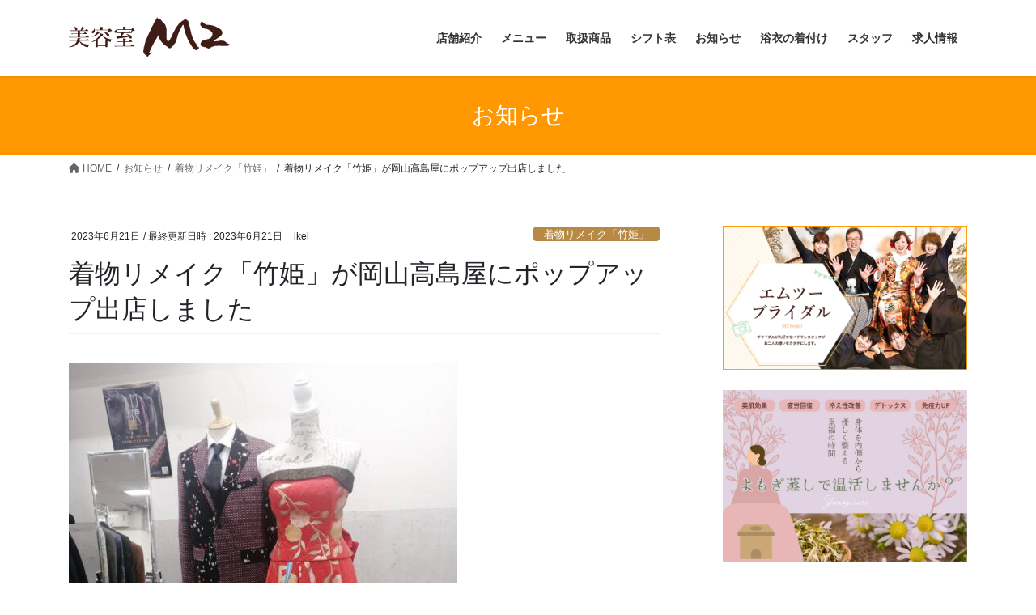

--- FILE ---
content_type: text/html; charset=UTF-8
request_url: https://m2-hairsalon.com/takehime/2572.html
body_size: 13739
content:
<!DOCTYPE html>
<html dir="ltr" lang="ja">
<head>
<meta charset="utf-8">
<meta http-equiv="X-UA-Compatible" content="IE=edge">
<meta name="viewport" content="width=device-width, initial-scale=1">
<title>着物リメイク「竹姫」が岡山高島屋にポップアップ出店しました | 着物リメイク「竹姫」 | 美容室M2（エムツー）｜倉敷市真備町の美容室・着付け・貸衣裳</title>

		<!-- All in One SEO 4.2.3.1 -->
		<meta name="robots" content="max-snippet:-1, max-image-preview:large, max-video-preview:-1" />
		<link rel="canonical" href="https://m2-hairsalon.com/takehime/2572.html" />
		<meta name="generator" content="All in One SEO (AIOSEO) 4.2.3.1 " />
		<meta name="google" content="nositelinkssearchbox" />
		<script type="application/ld+json" class="aioseo-schema">
			{"@context":"https:\/\/schema.org","@graph":[{"@type":"WebSite","@id":"https:\/\/m2-hairsalon.com\/#website","url":"https:\/\/m2-hairsalon.com\/","name":"\u7f8e\u5bb9\u5ba4M2\uff08\u30a8\u30e0\u30c4\u30fc\uff09\uff5c\u5009\u6577\u5e02\u771f\u5099\u753a\u306e\u7f8e\u5bb9\u5ba4\u30fb\u7740\u4ed8\u3051\u30fb\u8cb8\u8863\u88f3","description":"\u5009\u6577\u5e02\u771f\u5099\u753a\u306e\u7f8e\u5bb9\u5ba4\u30fb\u7740\u4ed8\u3051\u30fb\u8cb8\u8863\u88f3","inLanguage":"ja","publisher":{"@id":"https:\/\/m2-hairsalon.com\/#organization"}},{"@type":"Organization","@id":"https:\/\/m2-hairsalon.com\/#organization","name":"\u7f8e\u5bb9\u5ba4M2","url":"https:\/\/m2-hairsalon.com\/","logo":{"@type":"ImageObject","@id":"https:\/\/m2-hairsalon.com\/#organizationLogo","url":"https:\/\/m2-hairsalon.com\/wp\/wp-content\/uploads\/2020\/06\/logo.png","width":199,"height":49},"image":{"@id":"https:\/\/m2-hairsalon.com\/#organizationLogo"},"contactPoint":{"@type":"ContactPoint","telephone":"+81866976140","contactType":"Reservations"}},{"@type":"BreadcrumbList","@id":"https:\/\/m2-hairsalon.com\/takehime\/2572.html#breadcrumblist","itemListElement":[{"@type":"ListItem","@id":"https:\/\/m2-hairsalon.com\/#listItem","position":1,"item":{"@type":"WebPage","@id":"https:\/\/m2-hairsalon.com\/","name":"\u30db\u30fc\u30e0","description":"\u5009\u6577\u5e02\u771f\u5099\u753a\u306e\u7f8e\u5bb9\u5ba4M2\uff08\u30a8\u30e0\u30c4\u30fc\uff09\u306f\u3001\u30d8\u30a2\u30e1\u30a4\u30af\u30fb\u7740\u4ed8\u3051\u30fb\u8cb8\u8863\u88f3\u306e\u30d6\u30e9\u30a4\u30c0\u30eb\u3001\u7740\u4ed8\u3051\u3001\u4e03\u4e94\u4e09\u307e\u3067\u30c8\u30fc\u30bf\u30eb\u3067\u304d\u308c\u3044\u3092\u63d0\u6848\u3044\u305f\u3057\u307e\u3059\u3002\u304a\u5ba2\u69d8\u306e\u30a4\u30e1\u30fc\u30b8\u901a\u308a\u306e\u30ab\u30c3\u30c8\u3001\u30d1\u30fc\u30de\u3001\u30ab\u30e9\u30fc\u306b\u30b9\u30bf\u30a4\u30eb\u3057\u307e\u3059\u3002\u9aea\u306e\u304a\u60a9\u307f\u306a\u3069\u304a\u6c17\u8efd\u306b\u3054\u76f8\u8ac7\u304f\u3060\u3055\u3044\u3002","url":"https:\/\/m2-hairsalon.com\/"},"nextItem":"https:\/\/m2-hairsalon.com\/takehime\/#listItem"},{"@type":"ListItem","@id":"https:\/\/m2-hairsalon.com\/takehime\/#listItem","position":2,"item":{"@type":"WebPage","@id":"https:\/\/m2-hairsalon.com\/takehime\/","name":"\u7740\u7269\u30ea\u30e1\u30a4\u30af\u300c\u7af9\u59eb\u300d","url":"https:\/\/m2-hairsalon.com\/takehime\/"},"previousItem":"https:\/\/m2-hairsalon.com\/#listItem"}]},{"@type":"Person","@id":"https:\/\/m2-hairsalon.com\/author\/ikel#author","url":"https:\/\/m2-hairsalon.com\/author\/ikel","name":"ikel","image":{"@type":"ImageObject","@id":"https:\/\/m2-hairsalon.com\/takehime\/2572.html#authorImage","url":"https:\/\/secure.gravatar.com\/avatar\/9011fac72839ca2b4ba04deb21f7a9e8?s=96&d=mm&r=g","width":96,"height":96,"caption":"ikel"}},{"@type":"WebPage","@id":"https:\/\/m2-hairsalon.com\/takehime\/2572.html#webpage","url":"https:\/\/m2-hairsalon.com\/takehime\/2572.html","name":"\u7740\u7269\u30ea\u30e1\u30a4\u30af\u300c\u7af9\u59eb\u300d\u304c\u5ca1\u5c71\u9ad8\u5cf6\u5c4b\u306b\u30dd\u30c3\u30d7\u30a2\u30c3\u30d7\u51fa\u5e97\u3057\u307e\u3057\u305f | \u7740\u7269\u30ea\u30e1\u30a4\u30af\u300c\u7af9\u59eb\u300d | \u7f8e\u5bb9\u5ba4M2\uff08\u30a8\u30e0\u30c4\u30fc\uff09\uff5c\u5009\u6577\u5e02\u771f\u5099\u753a\u306e\u7f8e\u5bb9\u5ba4\u30fb\u7740\u4ed8\u3051\u30fb\u8cb8\u8863\u88f3","inLanguage":"ja","isPartOf":{"@id":"https:\/\/m2-hairsalon.com\/#website"},"breadcrumb":{"@id":"https:\/\/m2-hairsalon.com\/takehime\/2572.html#breadcrumblist"},"author":"https:\/\/m2-hairsalon.com\/author\/ikel#author","creator":"https:\/\/m2-hairsalon.com\/author\/ikel#author","image":{"@type":"ImageObject","@id":"https:\/\/m2-hairsalon.com\/#mainImage","url":"https:\/\/m2-hairsalon.com\/wp\/wp-content\/uploads\/2023\/06\/126097.jpg","width":1108,"height":1477},"primaryImageOfPage":{"@id":"https:\/\/m2-hairsalon.com\/takehime\/2572.html#mainImage"},"datePublished":"2023-06-21T05:26:44+09:00","dateModified":"2023-06-21T05:27:08+09:00"},{"@type":"Article","@id":"https:\/\/m2-hairsalon.com\/takehime\/2572.html#article","name":"\u7740\u7269\u30ea\u30e1\u30a4\u30af\u300c\u7af9\u59eb\u300d\u304c\u5ca1\u5c71\u9ad8\u5cf6\u5c4b\u306b\u30dd\u30c3\u30d7\u30a2\u30c3\u30d7\u51fa\u5e97\u3057\u307e\u3057\u305f | \u7740\u7269\u30ea\u30e1\u30a4\u30af\u300c\u7af9\u59eb\u300d | \u7f8e\u5bb9\u5ba4M2\uff08\u30a8\u30e0\u30c4\u30fc\uff09\uff5c\u5009\u6577\u5e02\u771f\u5099\u753a\u306e\u7f8e\u5bb9\u5ba4\u30fb\u7740\u4ed8\u3051\u30fb\u8cb8\u8863\u88f3","inLanguage":"ja","headline":"\u7740\u7269\u30ea\u30e1\u30a4\u30af\u300c\u7af9\u59eb\u300d\u304c\u5ca1\u5c71\u9ad8\u5cf6\u5c4b\u306b\u30dd\u30c3\u30d7\u30a2\u30c3\u30d7\u51fa\u5e97\u3057\u307e\u3057\u305f","author":{"@id":"https:\/\/m2-hairsalon.com\/author\/ikel#author"},"publisher":{"@id":"https:\/\/m2-hairsalon.com\/#organization"},"datePublished":"2023-06-21T05:26:44+09:00","dateModified":"2023-06-21T05:27:08+09:00","articleSection":"\u7740\u7269\u30ea\u30e1\u30a4\u30af\u300c\u7af9\u59eb\u300d","mainEntityOfPage":{"@id":"https:\/\/m2-hairsalon.com\/takehime\/2572.html#webpage"},"isPartOf":{"@id":"https:\/\/m2-hairsalon.com\/takehime\/2572.html#webpage"},"image":{"@type":"ImageObject","@id":"https:\/\/m2-hairsalon.com\/#articleImage","url":"https:\/\/m2-hairsalon.com\/wp\/wp-content\/uploads\/2023\/06\/126097.jpg","width":1108,"height":1477}}]}
		</script>
		<!-- All in One SEO -->

<link rel='dns-prefetch' href='//s.w.org' />
<link rel="alternate" type="application/rss+xml" title="美容室M2（エムツー）｜倉敷市真備町の美容室・着付け・貸衣裳 &raquo; フィード" href="https://m2-hairsalon.com/feed" />
<link rel="alternate" type="application/rss+xml" title="美容室M2（エムツー）｜倉敷市真備町の美容室・着付け・貸衣裳 &raquo; コメントフィード" href="https://m2-hairsalon.com/comments/feed" />
<meta name="description" content="5月17日～5月22日、岡山高島屋で開催されました「岡山高島屋開店50周年記念　岡山フェア」にポップアップ出店しました。着物リメイク「竹姫」は岡山フェアにて初めてお披露目いたしました。期間中は沢山の方にお越しいただき、ジャケットやネクタイ、エコバッグなどを手に取ってご覧いただき、ありがとうございました。今後も引き続き、よろしくお願いいたします。" /><script type="text/javascript">
window._wpemojiSettings = {"baseUrl":"https:\/\/s.w.org\/images\/core\/emoji\/14.0.0\/72x72\/","ext":".png","svgUrl":"https:\/\/s.w.org\/images\/core\/emoji\/14.0.0\/svg\/","svgExt":".svg","source":{"concatemoji":"https:\/\/m2-hairsalon.com\/wp\/wp-includes\/js\/wp-emoji-release.min.js?ver=6.0.11"}};
/*! This file is auto-generated */
!function(e,a,t){var n,r,o,i=a.createElement("canvas"),p=i.getContext&&i.getContext("2d");function s(e,t){var a=String.fromCharCode,e=(p.clearRect(0,0,i.width,i.height),p.fillText(a.apply(this,e),0,0),i.toDataURL());return p.clearRect(0,0,i.width,i.height),p.fillText(a.apply(this,t),0,0),e===i.toDataURL()}function c(e){var t=a.createElement("script");t.src=e,t.defer=t.type="text/javascript",a.getElementsByTagName("head")[0].appendChild(t)}for(o=Array("flag","emoji"),t.supports={everything:!0,everythingExceptFlag:!0},r=0;r<o.length;r++)t.supports[o[r]]=function(e){if(!p||!p.fillText)return!1;switch(p.textBaseline="top",p.font="600 32px Arial",e){case"flag":return s([127987,65039,8205,9895,65039],[127987,65039,8203,9895,65039])?!1:!s([55356,56826,55356,56819],[55356,56826,8203,55356,56819])&&!s([55356,57332,56128,56423,56128,56418,56128,56421,56128,56430,56128,56423,56128,56447],[55356,57332,8203,56128,56423,8203,56128,56418,8203,56128,56421,8203,56128,56430,8203,56128,56423,8203,56128,56447]);case"emoji":return!s([129777,127995,8205,129778,127999],[129777,127995,8203,129778,127999])}return!1}(o[r]),t.supports.everything=t.supports.everything&&t.supports[o[r]],"flag"!==o[r]&&(t.supports.everythingExceptFlag=t.supports.everythingExceptFlag&&t.supports[o[r]]);t.supports.everythingExceptFlag=t.supports.everythingExceptFlag&&!t.supports.flag,t.DOMReady=!1,t.readyCallback=function(){t.DOMReady=!0},t.supports.everything||(n=function(){t.readyCallback()},a.addEventListener?(a.addEventListener("DOMContentLoaded",n,!1),e.addEventListener("load",n,!1)):(e.attachEvent("onload",n),a.attachEvent("onreadystatechange",function(){"complete"===a.readyState&&t.readyCallback()})),(e=t.source||{}).concatemoji?c(e.concatemoji):e.wpemoji&&e.twemoji&&(c(e.twemoji),c(e.wpemoji)))}(window,document,window._wpemojiSettings);
</script>
<style type="text/css">
img.wp-smiley,
img.emoji {
	display: inline !important;
	border: none !important;
	box-shadow: none !important;
	height: 1em !important;
	width: 1em !important;
	margin: 0 0.07em !important;
	vertical-align: -0.1em !important;
	background: none !important;
	padding: 0 !important;
}
</style>
	<link rel='stylesheet' id='sbi_styles-css'  href='https://m2-hairsalon.com/wp/wp-content/plugins/instagram-feed/css/sbi-styles.min.css?ver=6.10.0' type='text/css' media='all' />
<link rel='stylesheet' id='vkExUnit_common_style-css'  href='https://m2-hairsalon.com/wp/wp-content/plugins/vk-all-in-one-expansion-unit/assets/css/vkExUnit_style.css?ver=9.77.0.0' type='text/css' media='all' />
<style id='vkExUnit_common_style-inline-css' type='text/css'>
:root {--ver_page_top_button_url:url(https://m2-hairsalon.com/wp/wp-content/plugins/vk-all-in-one-expansion-unit/assets/images/to-top-btn-icon.svg);}@font-face {font-weight: normal;font-style: normal;font-family: "vk_sns";src: url("https://m2-hairsalon.com/wp/wp-content/plugins/vk-all-in-one-expansion-unit/inc/sns/icons/fonts/vk_sns.eot?-bq20cj");src: url("https://m2-hairsalon.com/wp/wp-content/plugins/vk-all-in-one-expansion-unit/inc/sns/icons/fonts/vk_sns.eot?#iefix-bq20cj") format("embedded-opentype"),url("https://m2-hairsalon.com/wp/wp-content/plugins/vk-all-in-one-expansion-unit/inc/sns/icons/fonts/vk_sns.woff?-bq20cj") format("woff"),url("https://m2-hairsalon.com/wp/wp-content/plugins/vk-all-in-one-expansion-unit/inc/sns/icons/fonts/vk_sns.ttf?-bq20cj") format("truetype"),url("https://m2-hairsalon.com/wp/wp-content/plugins/vk-all-in-one-expansion-unit/inc/sns/icons/fonts/vk_sns.svg?-bq20cj#vk_sns") format("svg");}
</style>
<link rel='stylesheet' id='wp-block-library-css'  href='https://m2-hairsalon.com/wp/wp-includes/css/dist/block-library/style.min.css?ver=6.0.11' type='text/css' media='all' />
<link rel='stylesheet' id='ikel-blocks-style-css'  href='https://m2-hairsalon.com/wp/wp-content/plugins/WPCustomBlocks/modules/style-ikel-blocks.css?ver=6.0.11' type='text/css' media='all' />
<style id='global-styles-inline-css' type='text/css'>
body{--wp--preset--color--black: #000000;--wp--preset--color--cyan-bluish-gray: #abb8c3;--wp--preset--color--white: #ffffff;--wp--preset--color--pale-pink: #f78da7;--wp--preset--color--vivid-red: #cf2e2e;--wp--preset--color--luminous-vivid-orange: #ff6900;--wp--preset--color--luminous-vivid-amber: #fcb900;--wp--preset--color--light-green-cyan: #7bdcb5;--wp--preset--color--vivid-green-cyan: #00d084;--wp--preset--color--pale-cyan-blue: #8ed1fc;--wp--preset--color--vivid-cyan-blue: #0693e3;--wp--preset--color--vivid-purple: #9b51e0;--wp--preset--gradient--vivid-cyan-blue-to-vivid-purple: linear-gradient(135deg,rgba(6,147,227,1) 0%,rgb(155,81,224) 100%);--wp--preset--gradient--light-green-cyan-to-vivid-green-cyan: linear-gradient(135deg,rgb(122,220,180) 0%,rgb(0,208,130) 100%);--wp--preset--gradient--luminous-vivid-amber-to-luminous-vivid-orange: linear-gradient(135deg,rgba(252,185,0,1) 0%,rgba(255,105,0,1) 100%);--wp--preset--gradient--luminous-vivid-orange-to-vivid-red: linear-gradient(135deg,rgba(255,105,0,1) 0%,rgb(207,46,46) 100%);--wp--preset--gradient--very-light-gray-to-cyan-bluish-gray: linear-gradient(135deg,rgb(238,238,238) 0%,rgb(169,184,195) 100%);--wp--preset--gradient--cool-to-warm-spectrum: linear-gradient(135deg,rgb(74,234,220) 0%,rgb(151,120,209) 20%,rgb(207,42,186) 40%,rgb(238,44,130) 60%,rgb(251,105,98) 80%,rgb(254,248,76) 100%);--wp--preset--gradient--blush-light-purple: linear-gradient(135deg,rgb(255,206,236) 0%,rgb(152,150,240) 100%);--wp--preset--gradient--blush-bordeaux: linear-gradient(135deg,rgb(254,205,165) 0%,rgb(254,45,45) 50%,rgb(107,0,62) 100%);--wp--preset--gradient--luminous-dusk: linear-gradient(135deg,rgb(255,203,112) 0%,rgb(199,81,192) 50%,rgb(65,88,208) 100%);--wp--preset--gradient--pale-ocean: linear-gradient(135deg,rgb(255,245,203) 0%,rgb(182,227,212) 50%,rgb(51,167,181) 100%);--wp--preset--gradient--electric-grass: linear-gradient(135deg,rgb(202,248,128) 0%,rgb(113,206,126) 100%);--wp--preset--gradient--midnight: linear-gradient(135deg,rgb(2,3,129) 0%,rgb(40,116,252) 100%);--wp--preset--duotone--dark-grayscale: url('#wp-duotone-dark-grayscale');--wp--preset--duotone--grayscale: url('#wp-duotone-grayscale');--wp--preset--duotone--purple-yellow: url('#wp-duotone-purple-yellow');--wp--preset--duotone--blue-red: url('#wp-duotone-blue-red');--wp--preset--duotone--midnight: url('#wp-duotone-midnight');--wp--preset--duotone--magenta-yellow: url('#wp-duotone-magenta-yellow');--wp--preset--duotone--purple-green: url('#wp-duotone-purple-green');--wp--preset--duotone--blue-orange: url('#wp-duotone-blue-orange');--wp--preset--font-size--small: 13px;--wp--preset--font-size--medium: 20px;--wp--preset--font-size--large: 36px;--wp--preset--font-size--x-large: 42px;}.has-black-color{color: var(--wp--preset--color--black) !important;}.has-cyan-bluish-gray-color{color: var(--wp--preset--color--cyan-bluish-gray) !important;}.has-white-color{color: var(--wp--preset--color--white) !important;}.has-pale-pink-color{color: var(--wp--preset--color--pale-pink) !important;}.has-vivid-red-color{color: var(--wp--preset--color--vivid-red) !important;}.has-luminous-vivid-orange-color{color: var(--wp--preset--color--luminous-vivid-orange) !important;}.has-luminous-vivid-amber-color{color: var(--wp--preset--color--luminous-vivid-amber) !important;}.has-light-green-cyan-color{color: var(--wp--preset--color--light-green-cyan) !important;}.has-vivid-green-cyan-color{color: var(--wp--preset--color--vivid-green-cyan) !important;}.has-pale-cyan-blue-color{color: var(--wp--preset--color--pale-cyan-blue) !important;}.has-vivid-cyan-blue-color{color: var(--wp--preset--color--vivid-cyan-blue) !important;}.has-vivid-purple-color{color: var(--wp--preset--color--vivid-purple) !important;}.has-black-background-color{background-color: var(--wp--preset--color--black) !important;}.has-cyan-bluish-gray-background-color{background-color: var(--wp--preset--color--cyan-bluish-gray) !important;}.has-white-background-color{background-color: var(--wp--preset--color--white) !important;}.has-pale-pink-background-color{background-color: var(--wp--preset--color--pale-pink) !important;}.has-vivid-red-background-color{background-color: var(--wp--preset--color--vivid-red) !important;}.has-luminous-vivid-orange-background-color{background-color: var(--wp--preset--color--luminous-vivid-orange) !important;}.has-luminous-vivid-amber-background-color{background-color: var(--wp--preset--color--luminous-vivid-amber) !important;}.has-light-green-cyan-background-color{background-color: var(--wp--preset--color--light-green-cyan) !important;}.has-vivid-green-cyan-background-color{background-color: var(--wp--preset--color--vivid-green-cyan) !important;}.has-pale-cyan-blue-background-color{background-color: var(--wp--preset--color--pale-cyan-blue) !important;}.has-vivid-cyan-blue-background-color{background-color: var(--wp--preset--color--vivid-cyan-blue) !important;}.has-vivid-purple-background-color{background-color: var(--wp--preset--color--vivid-purple) !important;}.has-black-border-color{border-color: var(--wp--preset--color--black) !important;}.has-cyan-bluish-gray-border-color{border-color: var(--wp--preset--color--cyan-bluish-gray) !important;}.has-white-border-color{border-color: var(--wp--preset--color--white) !important;}.has-pale-pink-border-color{border-color: var(--wp--preset--color--pale-pink) !important;}.has-vivid-red-border-color{border-color: var(--wp--preset--color--vivid-red) !important;}.has-luminous-vivid-orange-border-color{border-color: var(--wp--preset--color--luminous-vivid-orange) !important;}.has-luminous-vivid-amber-border-color{border-color: var(--wp--preset--color--luminous-vivid-amber) !important;}.has-light-green-cyan-border-color{border-color: var(--wp--preset--color--light-green-cyan) !important;}.has-vivid-green-cyan-border-color{border-color: var(--wp--preset--color--vivid-green-cyan) !important;}.has-pale-cyan-blue-border-color{border-color: var(--wp--preset--color--pale-cyan-blue) !important;}.has-vivid-cyan-blue-border-color{border-color: var(--wp--preset--color--vivid-cyan-blue) !important;}.has-vivid-purple-border-color{border-color: var(--wp--preset--color--vivid-purple) !important;}.has-vivid-cyan-blue-to-vivid-purple-gradient-background{background: var(--wp--preset--gradient--vivid-cyan-blue-to-vivid-purple) !important;}.has-light-green-cyan-to-vivid-green-cyan-gradient-background{background: var(--wp--preset--gradient--light-green-cyan-to-vivid-green-cyan) !important;}.has-luminous-vivid-amber-to-luminous-vivid-orange-gradient-background{background: var(--wp--preset--gradient--luminous-vivid-amber-to-luminous-vivid-orange) !important;}.has-luminous-vivid-orange-to-vivid-red-gradient-background{background: var(--wp--preset--gradient--luminous-vivid-orange-to-vivid-red) !important;}.has-very-light-gray-to-cyan-bluish-gray-gradient-background{background: var(--wp--preset--gradient--very-light-gray-to-cyan-bluish-gray) !important;}.has-cool-to-warm-spectrum-gradient-background{background: var(--wp--preset--gradient--cool-to-warm-spectrum) !important;}.has-blush-light-purple-gradient-background{background: var(--wp--preset--gradient--blush-light-purple) !important;}.has-blush-bordeaux-gradient-background{background: var(--wp--preset--gradient--blush-bordeaux) !important;}.has-luminous-dusk-gradient-background{background: var(--wp--preset--gradient--luminous-dusk) !important;}.has-pale-ocean-gradient-background{background: var(--wp--preset--gradient--pale-ocean) !important;}.has-electric-grass-gradient-background{background: var(--wp--preset--gradient--electric-grass) !important;}.has-midnight-gradient-background{background: var(--wp--preset--gradient--midnight) !important;}.has-small-font-size{font-size: var(--wp--preset--font-size--small) !important;}.has-medium-font-size{font-size: var(--wp--preset--font-size--medium) !important;}.has-large-font-size{font-size: var(--wp--preset--font-size--large) !important;}.has-x-large-font-size{font-size: var(--wp--preset--font-size--x-large) !important;}
</style>
<link rel='stylesheet' id='responsive-lightbox-swipebox-css'  href='https://m2-hairsalon.com/wp/wp-content/plugins/responsive-lightbox/assets/swipebox/swipebox.min.css?ver=2.4.1' type='text/css' media='all' />
<link rel='stylesheet' id='bootstrap-4-style-css'  href='https://m2-hairsalon.com/wp/wp-content/themes/lightning/_g2/library/bootstrap-4/css/bootstrap.min.css?ver=4.5.0' type='text/css' media='all' />
<link rel='stylesheet' id='lightning-common-style-css'  href='https://m2-hairsalon.com/wp/wp-content/themes/lightning/_g2/assets/css/common.css?ver=6.13.6' type='text/css' media='all' />
<style id='lightning-common-style-inline-css' type='text/css'>
/* vk-mobile-nav */:root {--vk-mobile-nav-menu-btn-bg-src: url("https://m2-hairsalon.com/wp/wp-content/themes/lightning/_g2/inc/vk-mobile-nav/package//images/vk-menu-btn-black.svg");--vk-mobile-nav-menu-btn-close-bg-src: url("https://m2-hairsalon.com/wp/wp-content/themes/lightning/_g2/inc/vk-mobile-nav/package//images/vk-menu-close-black.svg");--vk-menu-acc-icon-open-black-bg-src: url("https://m2-hairsalon.com/wp/wp-content/themes/lightning/_g2/inc/vk-mobile-nav/package//images/vk-menu-acc-icon-open-black.svg");--vk-menu-acc-icon-open-white-bg-src: url("https://m2-hairsalon.com/wp/wp-content/themes/lightning/_g2/inc/vk-mobile-nav/package//images/vk-menu-acc-icon-open-white.svg");--vk-menu-acc-icon-close-black-bg-src: url("https://m2-hairsalon.com/wp/wp-content/themes/lightning/_g2/inc/vk-mobile-nav/package//images/vk-menu-close-black.svg");--vk-menu-acc-icon-close-white-bg-src: url("https://m2-hairsalon.com/wp/wp-content/themes/lightning/_g2/inc/vk-mobile-nav/package//images/vk-menu-close-white.svg");}
</style>
<link rel='stylesheet' id='lightning-design-style-css'  href='https://m2-hairsalon.com/wp/wp-content/themes/lightning/_g2/design-skin/origin2/css/style.css?ver=6.13.6' type='text/css' media='all' />
<style id='lightning-design-style-inline-css' type='text/css'>
:root {--color-key:#ff9800;--color-key-dark:#ff9800;}
/* ltg common custom */:root {--vk-menu-acc-btn-border-color:#333;--vk-color-primary:#ff9800;--vk-color-primary-dark:#ff9800;--vk-color-primary-vivid:#ffa700;--color-key:#ff9800;--color-key-dark:#ff9800;}.veu_color_txt_key { color:#ff9800 ; }.veu_color_bg_key { background-color:#ff9800 ; }.veu_color_border_key { border-color:#ff9800 ; }.btn-default { border-color:#ff9800;color:#ff9800;}.btn-default:focus,.btn-default:hover { border-color:#ff9800;background-color: #ff9800; }.wp-block-search__button,.btn-primary { background-color:#ff9800;border-color:#ff9800; }.wp-block-search__button:focus,.wp-block-search__button:hover,.btn-primary:not(:disabled):not(.disabled):active,.btn-primary:focus,.btn-primary:hover { background-color:#ff9800;border-color:#ff9800; }.btn-outline-primary { color : #ff9800 ; border-color:#ff9800; }.btn-outline-primary:not(:disabled):not(.disabled):active,.btn-outline-primary:focus,.btn-outline-primary:hover { color : #fff; background-color:#ff9800;border-color:#ff9800; }a { color:#ff9800; }a:hover { color:#ff9800; }
.tagcloud a:before { font-family: "Font Awesome 5 Free";content: "\f02b";font-weight: bold; }
.media .media-body .media-heading a:hover { color:#ff9800; }@media (min-width: 768px){.gMenu > li:before,.gMenu > li.menu-item-has-children::after { border-bottom-color:#ff9800 }.gMenu li li { background-color:#ff9800 }.gMenu li li a:hover { background-color:#ff9800; }} /* @media (min-width: 768px) */.page-header { background-color:#ff9800; }h2,.mainSection-title { border-top-color:#ff9800; }h3:after,.subSection-title:after { border-bottom-color:#ff9800; }ul.page-numbers li span.page-numbers.current,.page-link dl .post-page-numbers.current { background-color:#ff9800; }.pager li > a { border-color:#ff9800;color:#ff9800;}.pager li > a:hover { background-color:#ff9800;color:#fff;}.siteFooter { border-top-color:#ff9800; }dt { border-left-color:#ff9800; }:root {--g_nav_main_acc_icon_open_url:url(https://m2-hairsalon.com/wp/wp-content/themes/lightning/_g2/inc/vk-mobile-nav/package/images/vk-menu-acc-icon-open-black.svg);--g_nav_main_acc_icon_close_url: url(https://m2-hairsalon.com/wp/wp-content/themes/lightning/_g2/inc/vk-mobile-nav/package/images/vk-menu-close-black.svg);--g_nav_sub_acc_icon_open_url: url(https://m2-hairsalon.com/wp/wp-content/themes/lightning/_g2/inc/vk-mobile-nav/package/images/vk-menu-acc-icon-open-white.svg);--g_nav_sub_acc_icon_close_url: url(https://m2-hairsalon.com/wp/wp-content/themes/lightning/_g2/inc/vk-mobile-nav/package/images/vk-menu-close-white.svg);}
</style>
<link rel='stylesheet' id='lightning-theme-style-css'  href='https://m2-hairsalon.com/wp/wp-content/themes/lightning/style.css?ver=6.13.6' type='text/css' media='all' />
<link rel='stylesheet' id='vk-font-awesome-css'  href='https://m2-hairsalon.com/wp/wp-content/themes/lightning/vendor/vektor-inc/font-awesome-versions/src/versions/6/css/all.min.css?ver=6.1.0' type='text/css' media='all' />
<script type='text/javascript' src='https://m2-hairsalon.com/wp/wp-includes/js/jquery/jquery.min.js?ver=3.6.0' id='jquery-core-js'></script>
<script type='text/javascript' src='https://m2-hairsalon.com/wp/wp-includes/js/jquery/jquery-migrate.min.js?ver=3.3.2' id='jquery-migrate-js'></script>
<script type='text/javascript' src='https://m2-hairsalon.com/wp/wp-content/plugins/responsive-lightbox/assets/swipebox/jquery.swipebox.min.js?ver=2.4.1' id='responsive-lightbox-swipebox-js'></script>
<script type='text/javascript' src='https://m2-hairsalon.com/wp/wp-includes/js/underscore.min.js?ver=1.13.3' id='underscore-js'></script>
<script type='text/javascript' src='https://m2-hairsalon.com/wp/wp-content/plugins/responsive-lightbox/assets/infinitescroll/infinite-scroll.pkgd.min.js?ver=6.0.11' id='responsive-lightbox-infinite-scroll-js'></script>
<script type='text/javascript' id='responsive-lightbox-js-extra'>
/* <![CDATA[ */
var rlArgs = {"script":"swipebox","selector":"lightbox","customEvents":"","activeGalleries":"1","animation":"1","hideCloseButtonOnMobile":"0","removeBarsOnMobile":"1","hideBars":"1","hideBarsDelay":"5000","videoMaxWidth":"1080","useSVG":"1","loopAtEnd":"0","woocommerce_gallery":"0","ajaxurl":"https:\/\/m2-hairsalon.com\/wp\/wp-admin\/admin-ajax.php","nonce":"ad3f08bd67","preview":"false","postId":"2572","scriptExtension":""};
/* ]]> */
</script>
<script type='text/javascript' src='https://m2-hairsalon.com/wp/wp-content/plugins/responsive-lightbox/js/front.js?ver=2.4.1' id='responsive-lightbox-js'></script>
<link rel="https://api.w.org/" href="https://m2-hairsalon.com/wp-json/" /><link rel="alternate" type="application/json" href="https://m2-hairsalon.com/wp-json/wp/v2/posts/2572" /><link rel="EditURI" type="application/rsd+xml" title="RSD" href="https://m2-hairsalon.com/wp/xmlrpc.php?rsd" />
<link rel="wlwmanifest" type="application/wlwmanifest+xml" href="https://m2-hairsalon.com/wp/wp-includes/wlwmanifest.xml" /> 
<meta name="generator" content="WordPress 6.0.11" />
<link rel='shortlink' href='https://m2-hairsalon.com/?p=2572' />
<link rel="alternate" type="application/json+oembed" href="https://m2-hairsalon.com/wp-json/oembed/1.0/embed?url=https%3A%2F%2Fm2-hairsalon.com%2Ftakehime%2F2572.html" />
<link rel="alternate" type="text/xml+oembed" href="https://m2-hairsalon.com/wp-json/oembed/1.0/embed?url=https%3A%2F%2Fm2-hairsalon.com%2Ftakehime%2F2572.html&#038;format=xml" />
                    <!-- Google Tag Manager -->
                    <script>(function(w,d,s,l,i){w[l]=w[l]||[];w[l].push({'gtm.start':
                    new Date().getTime(),event:'gtm.js'});var f=d.getElementsByTagName(s)[0],
                    j=d.createElement(s),dl=l!='dataLayer'?'&l='+l:'';j.async=true;j.src=
                    'https://www.googletagmanager.com/gtm.js?id='+i+dl;f.parentNode.insertBefore(j,f);
                    })(window,document,'script','dataLayer','GTM-N7BTFJQ');</script>
                    <!-- End Google Tag Manager -->
               <style id="lightning-color-custom-for-plugins" type="text/css">/* ltg theme common */.color_key_bg,.color_key_bg_hover:hover{background-color: #ff9800;}.color_key_txt,.color_key_txt_hover:hover{color: #ff9800;}.color_key_border,.color_key_border_hover:hover{border-color: #ff9800;}.color_key_dark_bg,.color_key_dark_bg_hover:hover{background-color: #ff9800;}.color_key_dark_txt,.color_key_dark_txt_hover:hover{color: #ff9800;}.color_key_dark_border,.color_key_dark_border_hover:hover{border-color: #ff9800;}</style><style type="text/css">/* VK CSS Customize */h2.entry-title:first-letter, .single h2.entry-title:first-letter { color: #e95485;}h2.entry-title, .single h2.entry-title { border: none;}/* End VK CSS Customize */</style>
			
</head>
<body class="post-template-default single single-post postid-2572 single-format-standard post-name-%e7%ab%b9%e5%a7%ab%e3%81%8c%e5%b2%a1%e5%b1%b1%e9%ab%98%e5%b3%b6%e5%b1%8b%e3%81%ab%e3%83%9d%e3%83%83%e3%83%97%e3%82%a2%e3%83%83%e3%83%97%e5%87%ba%e5%ba%97%e3%81%97%e3%81%be%e3%81%97%e3%81%9f post-type-post bootstrap4 device-pc fa_v6_css">
<a class="skip-link screen-reader-text" href="#main">コンテンツへスキップ</a>
<a class="skip-link screen-reader-text" href="#vk-mobile-nav">ナビゲーションに移動</a>
<svg xmlns="http://www.w3.org/2000/svg" viewBox="0 0 0 0" width="0" height="0" focusable="false" role="none" style="visibility: hidden; position: absolute; left: -9999px; overflow: hidden;" ><defs><filter id="wp-duotone-dark-grayscale"><feColorMatrix color-interpolation-filters="sRGB" type="matrix" values=" .299 .587 .114 0 0 .299 .587 .114 0 0 .299 .587 .114 0 0 .299 .587 .114 0 0 " /><feComponentTransfer color-interpolation-filters="sRGB" ><feFuncR type="table" tableValues="0 0.49803921568627" /><feFuncG type="table" tableValues="0 0.49803921568627" /><feFuncB type="table" tableValues="0 0.49803921568627" /><feFuncA type="table" tableValues="1 1" /></feComponentTransfer><feComposite in2="SourceGraphic" operator="in" /></filter></defs></svg><svg xmlns="http://www.w3.org/2000/svg" viewBox="0 0 0 0" width="0" height="0" focusable="false" role="none" style="visibility: hidden; position: absolute; left: -9999px; overflow: hidden;" ><defs><filter id="wp-duotone-grayscale"><feColorMatrix color-interpolation-filters="sRGB" type="matrix" values=" .299 .587 .114 0 0 .299 .587 .114 0 0 .299 .587 .114 0 0 .299 .587 .114 0 0 " /><feComponentTransfer color-interpolation-filters="sRGB" ><feFuncR type="table" tableValues="0 1" /><feFuncG type="table" tableValues="0 1" /><feFuncB type="table" tableValues="0 1" /><feFuncA type="table" tableValues="1 1" /></feComponentTransfer><feComposite in2="SourceGraphic" operator="in" /></filter></defs></svg><svg xmlns="http://www.w3.org/2000/svg" viewBox="0 0 0 0" width="0" height="0" focusable="false" role="none" style="visibility: hidden; position: absolute; left: -9999px; overflow: hidden;" ><defs><filter id="wp-duotone-purple-yellow"><feColorMatrix color-interpolation-filters="sRGB" type="matrix" values=" .299 .587 .114 0 0 .299 .587 .114 0 0 .299 .587 .114 0 0 .299 .587 .114 0 0 " /><feComponentTransfer color-interpolation-filters="sRGB" ><feFuncR type="table" tableValues="0.54901960784314 0.98823529411765" /><feFuncG type="table" tableValues="0 1" /><feFuncB type="table" tableValues="0.71764705882353 0.25490196078431" /><feFuncA type="table" tableValues="1 1" /></feComponentTransfer><feComposite in2="SourceGraphic" operator="in" /></filter></defs></svg><svg xmlns="http://www.w3.org/2000/svg" viewBox="0 0 0 0" width="0" height="0" focusable="false" role="none" style="visibility: hidden; position: absolute; left: -9999px; overflow: hidden;" ><defs><filter id="wp-duotone-blue-red"><feColorMatrix color-interpolation-filters="sRGB" type="matrix" values=" .299 .587 .114 0 0 .299 .587 .114 0 0 .299 .587 .114 0 0 .299 .587 .114 0 0 " /><feComponentTransfer color-interpolation-filters="sRGB" ><feFuncR type="table" tableValues="0 1" /><feFuncG type="table" tableValues="0 0.27843137254902" /><feFuncB type="table" tableValues="0.5921568627451 0.27843137254902" /><feFuncA type="table" tableValues="1 1" /></feComponentTransfer><feComposite in2="SourceGraphic" operator="in" /></filter></defs></svg><svg xmlns="http://www.w3.org/2000/svg" viewBox="0 0 0 0" width="0" height="0" focusable="false" role="none" style="visibility: hidden; position: absolute; left: -9999px; overflow: hidden;" ><defs><filter id="wp-duotone-midnight"><feColorMatrix color-interpolation-filters="sRGB" type="matrix" values=" .299 .587 .114 0 0 .299 .587 .114 0 0 .299 .587 .114 0 0 .299 .587 .114 0 0 " /><feComponentTransfer color-interpolation-filters="sRGB" ><feFuncR type="table" tableValues="0 0" /><feFuncG type="table" tableValues="0 0.64705882352941" /><feFuncB type="table" tableValues="0 1" /><feFuncA type="table" tableValues="1 1" /></feComponentTransfer><feComposite in2="SourceGraphic" operator="in" /></filter></defs></svg><svg xmlns="http://www.w3.org/2000/svg" viewBox="0 0 0 0" width="0" height="0" focusable="false" role="none" style="visibility: hidden; position: absolute; left: -9999px; overflow: hidden;" ><defs><filter id="wp-duotone-magenta-yellow"><feColorMatrix color-interpolation-filters="sRGB" type="matrix" values=" .299 .587 .114 0 0 .299 .587 .114 0 0 .299 .587 .114 0 0 .299 .587 .114 0 0 " /><feComponentTransfer color-interpolation-filters="sRGB" ><feFuncR type="table" tableValues="0.78039215686275 1" /><feFuncG type="table" tableValues="0 0.94901960784314" /><feFuncB type="table" tableValues="0.35294117647059 0.47058823529412" /><feFuncA type="table" tableValues="1 1" /></feComponentTransfer><feComposite in2="SourceGraphic" operator="in" /></filter></defs></svg><svg xmlns="http://www.w3.org/2000/svg" viewBox="0 0 0 0" width="0" height="0" focusable="false" role="none" style="visibility: hidden; position: absolute; left: -9999px; overflow: hidden;" ><defs><filter id="wp-duotone-purple-green"><feColorMatrix color-interpolation-filters="sRGB" type="matrix" values=" .299 .587 .114 0 0 .299 .587 .114 0 0 .299 .587 .114 0 0 .299 .587 .114 0 0 " /><feComponentTransfer color-interpolation-filters="sRGB" ><feFuncR type="table" tableValues="0.65098039215686 0.40392156862745" /><feFuncG type="table" tableValues="0 1" /><feFuncB type="table" tableValues="0.44705882352941 0.4" /><feFuncA type="table" tableValues="1 1" /></feComponentTransfer><feComposite in2="SourceGraphic" operator="in" /></filter></defs></svg><svg xmlns="http://www.w3.org/2000/svg" viewBox="0 0 0 0" width="0" height="0" focusable="false" role="none" style="visibility: hidden; position: absolute; left: -9999px; overflow: hidden;" ><defs><filter id="wp-duotone-blue-orange"><feColorMatrix color-interpolation-filters="sRGB" type="matrix" values=" .299 .587 .114 0 0 .299 .587 .114 0 0 .299 .587 .114 0 0 .299 .587 .114 0 0 " /><feComponentTransfer color-interpolation-filters="sRGB" ><feFuncR type="table" tableValues="0.098039215686275 1" /><feFuncG type="table" tableValues="0 0.66274509803922" /><feFuncB type="table" tableValues="0.84705882352941 0.41960784313725" /><feFuncA type="table" tableValues="1 1" /></feComponentTransfer><feComposite in2="SourceGraphic" operator="in" /></filter></defs></svg>                    <!-- Google Tag Manager (noscript) -->
                    <noscript><iframe src="https://www.googletagmanager.com/ns.html?id=GTM-N7BTFJQ"
                    height="0" width="0" style="display:none;visibility:hidden"></iframe></noscript>
                    <!-- End Google Tag Manager (noscript) -->
               <header class="siteHeader">
		<div class="container siteHeadContainer">
		<div class="navbar-header">
						<p class="navbar-brand siteHeader_logo">
			<a href="https://m2-hairsalon.com/">
				<span><img src="https://m2-hairsalon.com/wp/wp-content/uploads/2020/06/logo.png" alt="美容室M2（エムツー）｜倉敷市真備町の美容室・着付け・貸衣裳" /></span>
			</a>
			</p>
					</div>

					<div id="gMenu_outer" class="gMenu_outer">
				<nav class="menu-mainmenu-container"><ul id="menu-mainmenu" class="menu gMenu vk-menu-acc"><li id="menu-item-28" class="menu-item menu-item-type-post_type menu-item-object-page"><a href="https://m2-hairsalon.com/access.html"><strong class="gMenu_name">店舗紹介</strong></a></li>
<li id="menu-item-146" class="menu-item menu-item-type-post_type menu-item-object-page menu-item-has-children"><a href="https://m2-hairsalon.com/menu.html"><strong class="gMenu_name">メニュー</strong></a>
<ul class="sub-menu">
	<li id="menu-item-2210" class="menu-item menu-item-type-post_type menu-item-object-page"><a href="https://m2-hairsalon.com/menu.html">メニュー</a></li>
	<li id="menu-item-1379" class="menu-item menu-item-type-post_type menu-item-object-post"><a href="https://m2-hairsalon.com/news/558.html">七五三</a></li>
	<li id="menu-item-1378" class="menu-item menu-item-type-post_type menu-item-object-post"><a href="https://m2-hairsalon.com/news/868.html">成人式</a></li>
	<li id="menu-item-4076" class="menu-item menu-item-type-post_type menu-item-object-post"><a href="https://m2-hairsalon.com/news/3873.html">入学式・入園式</a></li>
	<li id="menu-item-1875" class="menu-item menu-item-type-post_type menu-item-object-page"><a href="https://m2-hairsalon.com/bridal-photo-plan.html">倉敷で叶える、自由なスタイルの結婚式。</a></li>
</ul>
</li>
<li id="menu-item-4184" class="menu-item menu-item-type-post_type menu-item-object-page"><a href="https://m2-hairsalon.com/goods.html"><strong class="gMenu_name">取扱商品</strong></a></li>
<li id="menu-item-1375" class="menu-item menu-item-type-post_type menu-item-object-page"><a href="https://m2-hairsalon.com/shift.html"><strong class="gMenu_name">シフト表</strong></a></li>
<li id="menu-item-2262" class="menu-item menu-item-type-post_type menu-item-object-page current_page_parent current-menu-ancestor"><a href="https://m2-hairsalon.com/info.html"><strong class="gMenu_name">お知らせ</strong></a></li>
<li id="menu-item-1525" class="menu-item menu-item-type-post_type menu-item-object-page"><a href="https://m2-hairsalon.com/yukata.html"><strong class="gMenu_name">浴衣の着付け</strong></a></li>
<li id="menu-item-517" class="menu-item menu-item-type-post_type menu-item-object-page"><a href="https://m2-hairsalon.com/staff.html"><strong class="gMenu_name">スタッフ</strong></a></li>
<li id="menu-item-2784" class="menu-item menu-item-type-post_type menu-item-object-page"><a href="https://m2-hairsalon.com/recruit.html"><strong class="gMenu_name">求人情報</strong></a></li>
</ul></nav>			</div>
			</div>
	</header>

<div class="section page-header"><div class="container"><div class="row"><div class="col-md-12">
<div class="page-header_pageTitle">
お知らせ</div>
</div></div></div></div><!-- [ /.page-header ] -->


<!-- [ .breadSection ] --><div class="section breadSection"><div class="container"><div class="row"><ol class="breadcrumb" itemscope itemtype="https://schema.org/BreadcrumbList"><li id="panHome" itemprop="itemListElement" itemscope itemtype="http://schema.org/ListItem"><a itemprop="item" href="https://m2-hairsalon.com/"><span itemprop="name"><i class="fa fa-home"></i> HOME</span></a><meta itemprop="position" content="1" /></li><li itemprop="itemListElement" itemscope itemtype="http://schema.org/ListItem"><a itemprop="item" href="https://m2-hairsalon.com/info.html"><span itemprop="name">お知らせ</span></a><meta itemprop="position" content="2" /></li><li itemprop="itemListElement" itemscope itemtype="http://schema.org/ListItem"><a itemprop="item" href="https://m2-hairsalon.com/category/takehime"><span itemprop="name">着物リメイク「竹姫」</span></a><meta itemprop="position" content="3" /></li><li><span>着物リメイク「竹姫」が岡山高島屋にポップアップ出店しました</span><meta itemprop="position" content="4" /></li></ol></div></div></div><!-- [ /.breadSection ] -->

<div class="section siteContent">
<div class="container">
<div class="row">

	<div class="col mainSection mainSection-col-two baseSection vk_posts-mainSection" id="main" role="main">
				<article id="post-2572" class="entry entry-full post-2572 post type-post status-publish format-standard has-post-thumbnail hentry category-takehime">

	
	
		<header class="entry-header">
			<div class="entry-meta">


<span class="published entry-meta_items">2023年6月21日</span>

<span class="entry-meta_items entry-meta_updated">/ 最終更新日時 : <span class="updated">2023年6月21日</span></span>


	
	<span class="vcard author entry-meta_items entry-meta_items_author"><span class="fn">ikel</span></span>



<span class="entry-meta_items entry-meta_items_term"><a href="https://m2-hairsalon.com/category/takehime" class="btn btn-xs btn-primary entry-meta_items_term_button" style="background-color:#b78944;border:none;">着物リメイク「竹姫」</a></span>
</div>
				<h1 class="entry-title">
											着物リメイク「竹姫」が岡山高島屋にポップアップ出店しました									</h1>
		</header>

	
	
	<div class="entry-body">
				<div class="veu_autoEyeCatchBox"><img loading="lazy" width="480" height="640" src="https://m2-hairsalon.com/wp/wp-content/uploads/2023/06/126097-480x640.jpg" class="attachment-large size-large wp-post-image" alt="" srcset="https://m2-hairsalon.com/wp/wp-content/uploads/2023/06/126097-480x640.jpg 480w, https://m2-hairsalon.com/wp/wp-content/uploads/2023/06/126097-225x300.jpg 225w, https://m2-hairsalon.com/wp/wp-content/uploads/2023/06/126097-768x1024.jpg 768w, https://m2-hairsalon.com/wp/wp-content/uploads/2023/06/126097.jpg 1108w" sizes="(max-width: 480px) 100vw, 480px" /></div>
<p>5月17日～5月22日、岡山高島屋で開催されました<strong>「岡山高島屋開店50周年記念　岡山フェア」</strong>にポップアップ出店しました。</p>



<p>着物リメイク「竹姫」は岡山フェアにて初めてお披露目いたしました。</p>



<p>期間中は沢山の方にお越しいただき、ジャケットやネクタイ、エコバッグなどを手に取ってご覧いただき、ありがとうございました。</p>



<p>今後も引き続き、よろしくお願いいたします。</p>
			</div>

	
	
	
	
		<div class="entry-footer">

			<div class="entry-meta-dataList"><dl><dt>カテゴリー</dt><dd><a href="https://m2-hairsalon.com/category/takehime">着物リメイク「竹姫」</a></dd></dl></div>
		</div><!-- [ /.entry-footer ] -->
	
	
			
	
		
		
		
		
	
	
</article><!-- [ /#post-2572 ] -->


	<div class="vk_posts postNextPrev">

		<div id="post-2560" class="vk_post vk_post-postType-post card card-post card-horizontal card-sm vk_post-col-xs-12 vk_post-col-sm-12 vk_post-col-md-6 post-2560 post type-post status-publish format-standard has-post-thumbnail hentry category-news"><div class="row no-gutters card-horizontal-inner-row"><div class="col-5 card-img-outer"><div class="vk_post_imgOuter" style="background-image:url(https://m2-hairsalon.com/wp/wp-content/uploads/2023/06/126096-480x640.jpg)"><a href="https://m2-hairsalon.com/news/2560.html"><div class="card-img-overlay"><span class="vk_post_imgOuter_singleTermLabel" style="color:#fff;background-color:#ff9800">お知らせ</span></div><img src="https://m2-hairsalon.com/wp/wp-content/uploads/2023/06/126096-225x300.jpg" class="vk_post_imgOuter_img card-img card-img-use-bg wp-post-image" sizes="(max-width: 225px) 100vw, 225px" /></a></div><!-- [ /.vk_post_imgOuter ] --></div><!-- /.col --><div class="col-7"><div class="vk_post_body card-body"><p class="postNextPrev_label">前の記事</p><h5 class="vk_post_title card-title"><a href="https://m2-hairsalon.com/news/2560.html">「がんばろう真備」ののぼりを作成しました</a></h5><div class="vk_post_date card-date published">2023年6月21日</div></div><!-- [ /.card-body ] --></div><!-- /.col --></div><!-- [ /.row ] --></div><!-- [ /.card ] -->
		<div id="post-2584" class="vk_post vk_post-postType-post card card-post card-horizontal card-sm vk_post-col-xs-12 vk_post-col-sm-12 vk_post-col-md-6 card-horizontal-reverse postNextPrev_next post-2584 post type-post status-publish format-standard has-post-thumbnail hentry category-kimono-dress category-takehime"><div class="row no-gutters card-horizontal-inner-row"><div class="col-5 card-img-outer"><div class="vk_post_imgOuter" style="background-image:url(https://m2-hairsalon.com/wp/wp-content/uploads/2023/06/126370-480x640.jpg)"><a href="https://m2-hairsalon.com/takehime/2584.html"><div class="card-img-overlay"><span class="vk_post_imgOuter_singleTermLabel" style="color:#fff;background-color:#b78944">着物ドレス</span></div><img src="https://m2-hairsalon.com/wp/wp-content/uploads/2023/06/126370-225x300.jpg" class="vk_post_imgOuter_img card-img card-img-use-bg wp-post-image" sizes="(max-width: 225px) 100vw, 225px" /></a></div><!-- [ /.vk_post_imgOuter ] --></div><!-- /.col --><div class="col-7"><div class="vk_post_body card-body"><p class="postNextPrev_label">次の記事</p><h5 class="vk_post_title card-title"><a href="https://m2-hairsalon.com/takehime/2584.html">新作着物ドレスのご紹介</a></h5><div class="vk_post_date card-date published">2023年6月29日</div></div><!-- [ /.card-body ] --></div><!-- /.col --></div><!-- [ /.row ] --></div><!-- [ /.card ] -->
		</div>
					</div><!-- [ /.mainSection ] -->

			<div class="col subSection sideSection sideSection-col-two baseSection">
						<aside class="widget widget_vkexunit_banner" id="vkexunit_banner-2"><a href="https://m2-hairsalon.com/bridal-photo-plan.html" class="veu_banner" ><img src="https://m2-hairsalon.com/wp/wp-content/uploads/2024/12/banner-bridal-1.png" alt="衣装・着付け・撮影まで。倉敷市真備町の美容室M2で自由な結婚式" /></a></aside><aside class="widget widget_vkexunit_banner" id="vkexunit_banner-11"><a href="https://m2-hairsalon.com/emelia/4094.html" class="veu_banner" ><img src="https://m2-hairsalon.com/wp/wp-content/uploads/2025/10/top_image_8_mob.webp" alt="よもぎ蒸し" /></a></aside><aside class="widget widget_vkexunit_banner" id="vkexunit_banner-6"><a href="http://take-hime.jp/" class="veu_banner" target="_blank" ><img src="https://m2-hairsalon.com/wp/wp-content/uploads/2023/01/banner-side-takehime.png" alt="着物リメイク竹姫" /></a></aside><aside class="widget widget_vkexunit_banner" id="vkexunit_banner-9"><a href="https://linevoom.line.me/user/_dZOkg6etxNN1TNJSYXfIMN64MDUUOD3U3k8iBDg" class="veu_banner" target="_blank" ><img src="https://m2-hairsalon.com/wp/wp-content/uploads/2023/11/banner-side-emelia.png" alt="アイラッシュサロン エメリア" /></a></aside><aside class="widget widget_vkexunit_banner" id="vkexunit_banner-7"><a href="https://m2-mabi.com/" class="veu_banner" target="_blank" ><img src="https://m2-hairsalon.com/wp/wp-content/uploads/2023/01/banner-side-m2co.png" alt="有限会社エムツー" /></a></aside><aside class="widget widget_vkexunit_post_list" id="vkexunit_post_list-2"><div class="veu_postList pt_0"><h1 class="widget-title subSection-title">最近の投稿</h1><div class="postList postList_miniThumb">
<div class="postList_item" id="post-3666">
				<div class="postList_thumbnail">
		<a href="https://m2-hairsalon.com/news/3666.html">
			<img width="150" height="150" src="https://m2-hairsalon.com/wp/wp-content/uploads/2022/12/25142718_m-150x150.jpg" class="attachment-thumbnail size-thumbnail wp-post-image" alt="" loading="lazy" />		</a>
		</div><!-- [ /.postList_thumbnail ] -->
		<div class="postList_body">
		<div class="postList_title entry-title"><a href="https://m2-hairsalon.com/news/3666.html">スタッフ急募のお知らせ</a></div><div class="published postList_date postList_meta_items">2024年6月28日</div>	</div><!-- [ /.postList_body ] -->
</div>
		
<div class="postList_item" id="post-4296">
				<div class="postList_thumbnail">
		<a href="https://m2-hairsalon.com/news/4296.html">
			<img width="150" height="150" src="https://m2-hairsalon.com/wp/wp-content/uploads/2025/12/61998fc867cbba32ae90789f59de7709-150x150.jpg" class="attachment-thumbnail size-thumbnail wp-post-image" alt="" loading="lazy" />		</a>
		</div><!-- [ /.postList_thumbnail ] -->
		<div class="postList_body">
		<div class="postList_title entry-title"><a href="https://m2-hairsalon.com/news/4296.html">美容室M2は創業32周年を迎えました</a></div><div class="published postList_date postList_meta_items">2025年12月18日</div>	</div><!-- [ /.postList_body ] -->
</div>
		
<div class="postList_item" id="post-4268">
				<div class="postList_thumbnail">
		<a href="https://m2-hairsalon.com/news/4268.html">
			<img width="150" height="150" src="https://m2-hairsalon.com/wp/wp-content/uploads/2025/12/4268_001-150x150.png" class="attachment-thumbnail size-thumbnail wp-post-image" alt="" loading="lazy" srcset="https://m2-hairsalon.com/wp/wp-content/uploads/2025/12/4268_001-150x150.png 150w, https://m2-hairsalon.com/wp/wp-content/uploads/2025/12/4268_001.png 250w" sizes="(max-width: 150px) 100vw, 150px" />		</a>
		</div><!-- [ /.postList_thumbnail ] -->
		<div class="postList_body">
		<div class="postList_title entry-title"><a href="https://m2-hairsalon.com/news/4268.html">事業転換に伴う衣装引き取り先募集のご案内</a></div><div class="published postList_date postList_meta_items">2025年12月2日</div>	</div><!-- [ /.postList_body ] -->
</div>
		
<div class="postList_item" id="post-4211">
				<div class="postList_thumbnail">
		<a href="https://m2-hairsalon.com/news/4211.html">
			<img width="150" height="150" src="https://m2-hairsalon.com/wp/wp-content/uploads/2025/07/4211_01-150x150.jpg" class="attachment-thumbnail size-thumbnail wp-post-image" alt="" loading="lazy" />		</a>
		</div><!-- [ /.postList_thumbnail ] -->
		<div class="postList_body">
		<div class="postList_title entry-title"><a href="https://m2-hairsalon.com/news/4211.html">【期間限定発売】夏のヘアケアに最適！La CASTA「クールスパ」シリーズ登場</a></div><div class="published postList_date postList_meta_items">2025年7月29日</div>	</div><!-- [ /.postList_body ] -->
</div>
		
<div class="postList_item" id="post-4142">
				<div class="postList_thumbnail">
		<a href="https://m2-hairsalon.com/news/4142.html">
			<img width="150" height="150" src="https://m2-hairsalon.com/wp/wp-content/uploads/2025/07/135863-150x150.jpg" class="attachment-thumbnail size-thumbnail wp-post-image" alt="" loading="lazy" />		</a>
		</div><!-- [ /.postList_thumbnail ] -->
		<div class="postList_body">
		<div class="postList_title entry-title"><a href="https://m2-hairsalon.com/news/4142.html">うねり・くせ毛対策に。夏の味方トリートメント</a></div><div class="published postList_date postList_meta_items">2025年7月11日</div>	</div><!-- [ /.postList_body ] -->
</div>
		
<div class="postList_item" id="post-4122">
				<div class="postList_thumbnail">
		<a href="https://m2-hairsalon.com/news/4122.html">
			<img width="150" height="150" src="https://m2-hairsalon.com/wp/wp-content/uploads/2025/05/4122_02-150x150.png" class="attachment-thumbnail size-thumbnail wp-post-image" alt="" loading="lazy" />		</a>
		</div><!-- [ /.postList_thumbnail ] -->
		<div class="postList_body">
		<div class="postList_title entry-title"><a href="https://m2-hairsalon.com/news/4122.html">成人式前撮り。お店がスタジオに早変わり！</a></div><div class="published postList_date postList_meta_items">2025年5月17日</div>	</div><!-- [ /.postList_body ] -->
</div>
		</div></div></aside>		<aside class="widget widget_wp_widget_vk_taxonomy_list" id="wp_widget_vk_taxonomy_list-2">		<div class="sideWidget widget_taxonomies widget_nav_menu">
			<h1 class="widget-title subSection-title">カテゴリー</h1>			<ul class="localNavi">
					<li class="cat-item cat-item-34"><a href="https://m2-hairsalon.com/category/emelia">EMELIA beauty salon</a>
<ul class='children'>
	<li class="cat-item cat-item-35"><a href="https://m2-hairsalon.com/category/emelia/emelia-news">EMELIAからのお知らせ</a>
</li>
	<li class="cat-item cat-item-36"><a href="https://m2-hairsalon.com/category/emelia/yomogi-care">よもぎ蒸し</a>
</li>
</ul>
</li>
	<li class="cat-item cat-item-1"><a href="https://m2-hairsalon.com/category/news">お知らせ</a>
</li>
	<li class="cat-item cat-item-3"><a href="https://m2-hairsalon.com/category/takehime">着物リメイク「竹姫」</a>
<ul class='children'>
	<li class="cat-item cat-item-14"><a href="https://m2-hairsalon.com/category/takehime/aloha-shirt">アロハシャツ</a>
</li>
	<li class="cat-item cat-item-17"><a href="https://m2-hairsalon.com/category/takehime/eco-bag">エコバッグ</a>
</li>
	<li class="cat-item cat-item-32"><a href="https://m2-hairsalon.com/category/takehime/clear-shoulder-bag">クリアショルダーバッグ</a>
</li>
	<li class="cat-item cat-item-31"><a href="https://m2-hairsalon.com/category/takehime/clear-pouch">クリアポーチ</a>
</li>
	<li class="cat-item cat-item-24"><a href="https://m2-hairsalon.com/category/takehime/coat">コート</a>
</li>
	<li class="cat-item cat-item-23"><a href="https://m2-hairsalon.com/category/takehime/sacoche">サコッシュ</a>
</li>
	<li class="cat-item cat-item-16"><a href="https://m2-hairsalon.com/category/takehime/jacket">ジャケット</a>
</li>
	<li class="cat-item cat-item-15"><a href="https://m2-hairsalon.com/category/takehime/skirt">スカート</a>
</li>
	<li class="cat-item cat-item-21"><a href="https://m2-hairsalon.com/category/takehime/sp-pouch">スマホポーチ</a>
</li>
	<li class="cat-item cat-item-30"><a href="https://m2-hairsalon.com/category/takehime/%e3%83%88%e3%83%bc%e3%83%88">トート</a>
</li>
	<li class="cat-item cat-item-20"><a href="https://m2-hairsalon.com/category/takehime/tie">ネクタイ</a>
</li>
	<li class="cat-item cat-item-28"><a href="https://m2-hairsalon.com/category/takehime/bridal-scene">ブライダル</a>
</li>
	<li class="cat-item cat-item-26"><a href="https://m2-hairsalon.com/category/takehime/blouson">ブルゾン</a>
</li>
	<li class="cat-item cat-item-27"><a href="https://m2-hairsalon.com/category/takehime/pouch">ポーチ</a>
</li>
	<li class="cat-item cat-item-19"><a href="https://m2-hairsalon.com/category/takehime/one-piece">ワンピース</a>
</li>
	<li class="cat-item cat-item-25"><a href="https://m2-hairsalon.com/category/takehime/oshima-tsumugi">大島紬</a>
</li>
	<li class="cat-item cat-item-22"><a href="https://m2-hairsalon.com/category/takehime/bring">持ち込みリメイク</a>
</li>
	<li class="cat-item cat-item-33"><a href="https://m2-hairsalon.com/category/takehime/tomesode-dress">留袖ドレス</a>
</li>
	<li class="cat-item cat-item-18"><a href="https://m2-hairsalon.com/category/takehime/kimono-dress">着物ドレス</a>
</li>
	<li class="cat-item cat-item-29"><a href="https://m2-hairsalon.com/category/takehime/%e9%95%b7%e8%b2%a1%e5%b8%83%e3%83%9d%e3%83%bc%e3%83%81">長財布ポーチ</a>
</li>
</ul>
</li>
			</ul>
		</div>
		</aside>					<aside class="widget widget_wp_widget_vk_archive_list" id="wp_widget_vk_archive_list-2">			<div class="sideWidget widget_archive">
				<h1 class="widget-title subSection-title">年別アーカイブ</h1>									<ul class="localNavi">
							<li><a href='https://m2-hairsalon.com/date/2025'>2025年</a></li>
	<li><a href='https://m2-hairsalon.com/date/2024'>2024年</a></li>
	<li><a href='https://m2-hairsalon.com/date/2023'>2023年</a></li>
	<li><a href='https://m2-hairsalon.com/date/2022'>2022年</a></li>
	<li><a href='https://m2-hairsalon.com/date/2021'>2021年</a></li>
	<li><a href='https://m2-hairsalon.com/date/2020'>2020年</a></li>
	<li><a href='https://m2-hairsalon.com/date/2019'>2019年</a></li>
	<li><a href='https://m2-hairsalon.com/date/2018'>2018年</a></li>
					</ul>
				
			</div>
			</aside>								</div><!-- [ /.subSection ] -->
	

</div><!-- [ /.row ] -->
</div><!-- [ /.container ] -->
</div><!-- [ /.siteContent ] -->



<footer class="section siteFooter">
					<div class="container sectionBox footerWidget">
			<div class="row">
				<div class="col-md-4"><aside class="widget widget_wp_widget_vkexunit_profile" id="wp_widget_vkexunit_profile-2">
<div class="veu_profile">
<div class="profile" >
<div class="media_outer media_left" style="width:130px;"><img class="profile_media" src="https://m2-hairsalon.com/wp/wp-content/uploads/2020/06/logo.png" alt="logo" /></div><p class="profile_text">〒710-1301<br />
倉敷市真備町箭田1033-3 佐藤酒店ビル<br />
営業時間 9:00-18:00<br />
※月曜・第1,3日曜除く<br />
電話番号 086-697-6140<br />
駐車場 有り（10台）<br />
<br />
岡山県公安委員会許可<br />
古物商許可証 第721110026728号<br />
有限会社エムツー</p>

</div>
<!-- / .site-profile -->
</div>
</aside></div><div class="col-md-4"><aside class="widget widget_nav_menu" id="nav_menu-2"><div class="menu-mainmenu-container"><ul id="menu-mainmenu-1" class="menu"><li id="menu-item-28" class="menu-item menu-item-type-post_type menu-item-object-page menu-item-28"><a href="https://m2-hairsalon.com/access.html">店舗紹介</a></li>
<li id="menu-item-146" class="menu-item menu-item-type-post_type menu-item-object-page menu-item-has-children menu-item-146"><a href="https://m2-hairsalon.com/menu.html">メニュー</a>
<ul class="sub-menu">
	<li id="menu-item-2210" class="menu-item menu-item-type-post_type menu-item-object-page menu-item-2210"><a href="https://m2-hairsalon.com/menu.html">メニュー</a></li>
	<li id="menu-item-1379" class="menu-item menu-item-type-post_type menu-item-object-post menu-item-1379"><a href="https://m2-hairsalon.com/news/558.html">七五三</a></li>
	<li id="menu-item-1378" class="menu-item menu-item-type-post_type menu-item-object-post menu-item-1378"><a href="https://m2-hairsalon.com/news/868.html">成人式</a></li>
	<li id="menu-item-4076" class="menu-item menu-item-type-post_type menu-item-object-post menu-item-4076"><a href="https://m2-hairsalon.com/news/3873.html">入学式・入園式</a></li>
	<li id="menu-item-1875" class="menu-item menu-item-type-post_type menu-item-object-page menu-item-1875"><a href="https://m2-hairsalon.com/bridal-photo-plan.html">倉敷で叶える、自由なスタイルの結婚式。</a></li>
</ul>
</li>
<li id="menu-item-4184" class="menu-item menu-item-type-post_type menu-item-object-page menu-item-4184"><a href="https://m2-hairsalon.com/goods.html">取扱商品</a></li>
<li id="menu-item-1375" class="menu-item menu-item-type-post_type menu-item-object-page menu-item-1375"><a href="https://m2-hairsalon.com/shift.html">シフト表</a></li>
<li id="menu-item-2262" class="menu-item menu-item-type-post_type menu-item-object-page current_page_parent menu-item-2262 current-menu-ancestor"><a href="https://m2-hairsalon.com/info.html">お知らせ</a></li>
<li id="menu-item-1525" class="menu-item menu-item-type-post_type menu-item-object-page menu-item-1525"><a href="https://m2-hairsalon.com/yukata.html">浴衣の着付け</a></li>
<li id="menu-item-517" class="menu-item menu-item-type-post_type menu-item-object-page menu-item-517"><a href="https://m2-hairsalon.com/staff.html">スタッフ</a></li>
<li id="menu-item-2784" class="menu-item menu-item-type-post_type menu-item-object-page menu-item-2784"><a href="https://m2-hairsalon.com/recruit.html">求人情報</a></li>
</ul></div></aside></div><div class="col-md-4"><aside class="widget widget_vkexunit_contact_section" id="vkexunit_contact_section-2"><section class="veu_contact veu_contentAddSection vk_contact veu_card veu_contact-layout-horizontal"><div class="contact_frame veu_card_inner"><p class="contact_txt"><span class="contact_txt_catch">ご予約はお電話にて承っております</span><span class="contact_txt_tel veu_color_txt_key"><i class="contact_txt_tel_icon fas fa-phone-square"></i>086-697-6140</span><span class="contact_txt_time">受付時間 9:00-18:00［月曜・第1,3日曜除く］</span></p></div></section></aside><aside class="widget widget_vkexunit_banner" id="vkexunit_banner-4"><a href="http://take-hime.jp/" class="veu_banner" target="_blank" ><img src="https://m2-hairsalon.com/wp/wp-content/uploads/2023/01/banner-footer-takehime.png" alt="着物リメイク竹姫" /></a></aside><aside class="widget widget_vkexunit_banner" id="vkexunit_banner-8"><a href="https://linevoom.line.me/user/_dZOkg6etxNN1TNJSYXfIMN64MDUUOD3U3k8iBDg" class="veu_banner" target="_blank" ><img src="https://m2-hairsalon.com/wp/wp-content/uploads/2023/11/banner-footer-emelia.png" alt="アイラッシュサロン エメリア" /></a></aside><aside class="widget widget_vkexunit_banner" id="vkexunit_banner-5"><a href="https://m2-mabi.com/" class="veu_banner" target="_blank" ><img src="https://m2-hairsalon.com/wp/wp-content/uploads/2023/01/banner-footer-m2co.png" alt="有限会社エムツー" /></a></aside></div>			</div>
		</div>
	
	
	<div class="container sectionBox copySection text-center">
			<p>Copyright &copy; 美容室M2（エムツー）｜倉敷市真備町の美容室・着付け・貸衣裳 All Rights Reserved.</p><p>Powered by <a href="https://wordpress.org/">WordPress</a> with <a href="https://lightning.nagoya/ja/" target="_blank" title="無料 WordPress テーマ Lightning"> Lightning Theme</a> &amp; <a href="https://ex-unit.nagoya/ja/" target="_blank">VK All in One Expansion Unit</a> by <a href="https://www.vektor-inc.co.jp/" target="_blank">Vektor,Inc.</a> technology.</p>	</div>
</footer>
<div id="vk-mobile-nav-menu-btn" class="vk-mobile-nav-menu-btn position-right">MENU</div><div class="vk-mobile-nav vk-mobile-nav-drop-in" id="vk-mobile-nav"><nav class="vk-mobile-nav-menu-outer" role="navigation"><ul id="menu-mainmenu-2" class="vk-menu-acc menu"><li class="menu-item menu-item-type-post_type menu-item-object-page menu-item-28"><a href="https://m2-hairsalon.com/access.html">店舗紹介</a></li>
<li class="menu-item menu-item-type-post_type menu-item-object-page menu-item-has-children menu-item-146"><a href="https://m2-hairsalon.com/menu.html">メニュー</a>
<ul class="sub-menu">
	<li class="menu-item menu-item-type-post_type menu-item-object-page menu-item-2210"><a href="https://m2-hairsalon.com/menu.html">メニュー</a></li>
	<li class="menu-item menu-item-type-post_type menu-item-object-post menu-item-1379"><a href="https://m2-hairsalon.com/news/558.html">七五三</a></li>
	<li class="menu-item menu-item-type-post_type menu-item-object-post menu-item-1378"><a href="https://m2-hairsalon.com/news/868.html">成人式</a></li>
	<li class="menu-item menu-item-type-post_type menu-item-object-post menu-item-4076"><a href="https://m2-hairsalon.com/news/3873.html">入学式・入園式</a></li>
	<li class="menu-item menu-item-type-post_type menu-item-object-page menu-item-1875"><a href="https://m2-hairsalon.com/bridal-photo-plan.html">倉敷で叶える、自由なスタイルの結婚式。</a></li>
</ul>
</li>
<li class="menu-item menu-item-type-post_type menu-item-object-page menu-item-4184"><a href="https://m2-hairsalon.com/goods.html">取扱商品</a></li>
<li class="menu-item menu-item-type-post_type menu-item-object-page menu-item-1375"><a href="https://m2-hairsalon.com/shift.html">シフト表</a></li>
<li class="menu-item menu-item-type-post_type menu-item-object-page current_page_parent menu-item-2262 current-menu-ancestor"><a href="https://m2-hairsalon.com/info.html">お知らせ</a></li>
<li class="menu-item menu-item-type-post_type menu-item-object-page menu-item-1525"><a href="https://m2-hairsalon.com/yukata.html">浴衣の着付け</a></li>
<li class="menu-item menu-item-type-post_type menu-item-object-page menu-item-517"><a href="https://m2-hairsalon.com/staff.html">スタッフ</a></li>
<li class="menu-item menu-item-type-post_type menu-item-object-page menu-item-2784"><a href="https://m2-hairsalon.com/recruit.html">求人情報</a></li>
</ul></nav></div><!-- Instagram Feed JS -->
<script type="text/javascript">
var sbiajaxurl = "https://m2-hairsalon.com/wp/wp-admin/admin-ajax.php";
</script>
<script type='text/javascript' id='vk-ltc-js-js-extra'>
/* <![CDATA[ */
var vkLtc = {"ajaxurl":"https:\/\/m2-hairsalon.com\/wp\/wp-admin\/admin-ajax.php"};
/* ]]> */
</script>
<script type='text/javascript' src='https://m2-hairsalon.com/wp/wp-content/plugins/vk-link-target-controller/js/script.min.js?ver=1.6.6' id='vk-ltc-js-js'></script>
<script type='text/javascript' src='https://m2-hairsalon.com/wp/wp-content/plugins/WPCustomBlocks/modules/js/block_scripts.js' id='ikel_custom_block-script-js'></script>
<script type='text/javascript' src='https://m2-hairsalon.com/wp/wp-content/plugins/vk-all-in-one-expansion-unit/inc/smooth-scroll/js/smooth-scroll.min.js?ver=9.77.0.0' id='smooth-scroll-js-js'></script>
<script type='text/javascript' id='vkExUnit_master-js-js-extra'>
/* <![CDATA[ */
var vkExOpt = {"ajax_url":"https:\/\/m2-hairsalon.com\/wp\/wp-admin\/admin-ajax.php"};
/* ]]> */
</script>
<script type='text/javascript' src='https://m2-hairsalon.com/wp/wp-content/plugins/vk-all-in-one-expansion-unit/assets/js/all.min.js?ver=9.77.0.0' id='vkExUnit_master-js-js'></script>
<script type='text/javascript' id='lightning-js-js-extra'>
/* <![CDATA[ */
var lightningOpt = {"header_scrool":"1"};
/* ]]> */
</script>
<script type='text/javascript' src='https://m2-hairsalon.com/wp/wp-content/themes/lightning/_g2/assets/js/lightning.min.js?ver=6.13.6' id='lightning-js-js'></script>
<script type='text/javascript' src='https://m2-hairsalon.com/wp/wp-content/themes/lightning/_g2/library/bootstrap-4/js/bootstrap.min.js?ver=4.5.0' id='bootstrap-4-js-js'></script>
</body>
</html>


--- FILE ---
content_type: text/css
request_url: https://m2-hairsalon.com/wp/wp-content/plugins/WPCustomBlocks/modules/style-ikel-blocks.css?ver=6.0.11
body_size: 3407
content:
.wp-block-ikel-frame-block{display:block}.wp-block-ikel-inner-frame-block{display:block;margin-left:auto;margin-right:auto;padding:15px 20px}.wp-block-ikel-heading,.wp-block-ikel-link-block{display:block}.wp-block-ikel-heading.is-style-back-typo .wp-block-ikel-heading__heading{display:block;font-size:28px;font-weight:700;line-height:180%;margin:80px auto 30px;position:relative;text-align:center}.wp-block-ikel-heading.is-style-back-typo .wp-block-ikel-heading__sub_heading{bottom:80%;font-size:3em;font-weight:700;left:50%;line-height:100%;opacity:.4;position:absolute;text-align:center;transform:translateX(-50%)}.wp-block-ikel-heading.is-style-bottom-line .wp-block-ikel-heading__heading{display:block;font-size:28px;font-weight:700;line-height:200%;margin:0 auto;position:relative;text-align:center}.wp-block-ikel-heading.is-style-bottom-line .wp-block-ikel-heading__heading:before{background:#333;content:"";display:block;height:3px;left:50%;position:absolute;top:100%;transform:translateX(-50%);width:40px}.wp-block-ikel-heading.is-style-bottom-line .wp-block-ikel-heading__sub_heading{display:block;font-size:.5em;line-height:100%;text-align:center}.wp-block-ikel-heading.is-style-bottom-arrow .wp-block-ikel-heading__heading{display:block;font-size:28px;font-weight:700;line-height:200%;margin:0 auto;position:relative;text-align:center}.wp-block-ikel-heading.is-style-bottom-arrow .wp-block-ikel-heading__heading:before{background:#333;content:"";display:block;height:3px;left:50%;position:absolute;top:100%;transform:translateX(-50%);width:40px}.wp-block-ikel-heading.is-style-bottom-arrow .wp-block-ikel-heading__heading:after{border:12px solid transparent;border-top-color:#333;content:"";display:block;height:1px;left:50%;position:absolute;top:100%;transform:translateX(-50%);width:1px}.wp-block-ikel-heading.is-style-bottom-arrow .wp-block-ikel-heading__sub_heading{display:block;font-size:.5em;line-height:100%;text-align:center}.wp-block-ikel-heading.is-style-center-disc .wp-block-ikel-heading__heading{display:block;font-size:28px;font-weight:700;line-height:200%;margin:0 auto;position:relative;text-align:center}.wp-block-ikel-heading.is-style-center-disc .wp-block-ikel-heading__heading:before{background:#333;border-radius:50%;content:"";display:block;height:8px;left:50%;position:absolute;top:100%;transform:translate(-50%,-50%);width:8px}.wp-block-ikel-heading.is-style-center-disc .wp-block-ikel-heading__sub_heading{display:block;font-size:.5em;line-height:100%;text-align:center}.wp-block-ikel-heading.is-style-bottom-disc{position:relative}.wp-block-ikel-heading.is-style-bottom-disc:before{background:#333;border-radius:50%;content:"";display:block;height:8px;left:50%;position:absolute;top:100%;transform:translate(-50%,-50%);width:8px}.wp-block-ikel-heading.is-style-bottom-disc .wp-block-ikel-heading__heading{display:block;font-size:28px;font-weight:700;line-height:200%;margin:0 auto;position:relative;text-align:center}.wp-block-ikel-heading.is-style-bottom-disc .wp-block-ikel-heading__sub_heading{display:block;font-size:.5em;line-height:100%;text-align:center}.wp-block-ikel-clear-block{clear:both}.wp-block-ikel-accordion-block,.wp-block-ikel-custom-button a{display:block}.wp-block-ikel-accordion-block>.wp-block-ikel-accordion-block__button{display:block;padding:10px 40px 10px 15px;position:relative}.wp-block-ikel-accordion-block>.wp-block-ikel-accordion-block__button:before{border-bottom:2px solid #333;border-right:2px solid #333;content:"";display:block;height:5px;position:absolute;right:20px;top:50%;transform:translate(50%,-75%) rotate(45deg);transition:transform .5s ease;width:5px}.wp-block-ikel-accordion-block>.wp-block-ikel-accordion-block__button--open:before{transform:translate(50%,-25%) rotateX(180deg) rotate(45deg)}.wp-block-ikel-accordion-block>.wp-block-ikel-accordion-block__contents{display:none}.wp-block-ikel-accordion-block>.wp-block-ikel-accordion-block__contents--open{display:block}.wp-block-ikel-affiliate-link-block{background:#fff;border:1px solid #ccc;display:block;padding:20px 50px}.wp-block-ikel-affiliate-link-block:after{clear:both;content:"";display:block}.wp-block-ikel-affiliate-link-block__img{float:left;height:auto;margin-right:15px;max-height:150px;max-width:220px;-o-object-fit:contain;object-fit:contain;width:100%}.wp-block-ikel-affiliate-link-block__name{display:block;font-size:18px;margin-bottom:30px}.wp-block-ikel-affiliate-link-block__link_btn{border-radius:5px;color:#fff;display:inline-block;filter:drop-shadow(1px 3px 2px #aaa);font-size:16px;line-height:100%;margin:0 15px 0 0;min-width:140px;padding:10px 30px;text-align:center;transform:translate(-1px,-3px)}.wp-block-ikel-affiliate-link-block__link_btn--rakuten{background:#bf0000}.wp-block-ikel-affiliate-link-block__link_btn--amazon{background:#ff9901}.wp-block-ikel-affiliate-link-block__link_btn--yahoo{background:#f03}.wp-block-ikel-affiliate-link-block__link_btn:hover{filter:drop-shadow(0 0 0 #aaa);transform:translate(0)}.wp-block-ikel-lightbox-gallery-block{overflow:hidden}.wp-block-ikel-lightbox-gallery-block__gallery{position:relative}.wp-block-ikel-lightbox-gallery-block__gallery>figure{aspect-ratio:16/9;height:auto;position:relative;width:100%}.wp-block-ikel-lightbox-gallery-block__gallery>figure>.wp-block-image{height:100%;left:0;opacity:0;position:absolute!important;top:0;transition:opacity .5s ease;width:100%!important;z-index:1!important}.wp-block-ikel-lightbox-gallery-block__gallery>figure>.wp-block-image.wp-block-ikel-lightbox-gallery-block__gallery--active{opacity:1;z-index:2!important}.wp-block-ikel-lightbox-gallery-block__gallery>figure>.wp-block-image>img{display:block;height:100%;-o-object-fit:cover!important;object-fit:cover!important;width:100%}.wp-block-ikel-lightbox-gallery-block__gallery>figure>.wp-block-image>figcaption{background:rgba(30,30,30,.7)!important;padding:5px!important}.wp-block-ikel-lightbox-gallery-block__gallery .wp-block-ikel-lightbox-gallery-block__prev{background:#fff;border-radius:50%;display:block;height:40px;left:25px;position:absolute;top:50%;transform:translate(-50%,-50%);width:40px;z-index:5}.wp-block-ikel-lightbox-gallery-block__gallery .wp-block-ikel-lightbox-gallery-block__prev:before{border-bottom:2px solid #333;border-left:2px solid #333;content:"";display:block;height:6px;left:50%;position:absolute;top:50%;transform:translate(-25%,-50%) rotate(45deg);transition:transform .5s ease;width:6px}.wp-block-ikel-lightbox-gallery-block__gallery .wp-block-ikel-lightbox-gallery-block__prev:hover:before{transform:translate(-50%,-50%) rotate(45deg)}.wp-block-ikel-lightbox-gallery-block__gallery .wp-block-ikel-lightbox-gallery-block__next{background:#fff;border-radius:50%;display:block;height:40px;left:calc(100% - 25px);position:absolute;top:50%;transform:translate(-50%,-50%);width:40px;z-index:5}.wp-block-ikel-lightbox-gallery-block__gallery .wp-block-ikel-lightbox-gallery-block__next:before{border-right:2px solid #333;border-top:2px solid #333;content:"";display:block;height:6px;left:50%;position:absolute;top:50%;transform:translate(-75%,-50%) rotate(45deg);transition:transform .5s ease;width:6px}.wp-block-ikel-lightbox-gallery-block__gallery .wp-block-ikel-lightbox-gallery-block__next:hover:before{transform:translate(-50%,-50%) rotate(45deg)}.wp-block-ikel-lightbox-gallery-block--21_9>.wp-block-ikel-lightbox-gallery-block__gallery>figure{aspect-ratio:21/9}.wp-block-ikel-lightbox-gallery-block--16_9>.wp-block-ikel-lightbox-gallery-block__gallery>figure{aspect-ratio:16/9}.wp-block-ikel-lightbox-gallery-block--4_3>.wp-block-ikel-lightbox-gallery-block__gallery>figure{aspect-ratio:4/3}.wp-block-ikel-lightbox-gallery-block--1_1>.wp-block-ikel-lightbox-gallery-block__gallery>figure{aspect-ratio:1/1}.wp-block-ikel-lightbox-gallery-block--3_4>.wp-block-ikel-lightbox-gallery-block__gallery>figure{aspect-ratio:3/4}.wp-block-ikel-lightbox-gallery-block--9_16>.wp-block-ikel-lightbox-gallery-block__gallery>figure{aspect-ratio:9/16}.wp-block-ikel-lightbox-gallery-block--9_21>.wp-block-ikel-lightbox-gallery-block__gallery>figure{aspect-ratio:9/21}.wp-block-ikel-lightbox-gallery-block__thumbnail>figure{flex-direction:row;gap:1px!important;justify-content:flex-start;padding-top:2px}.wp-block-ikel-lightbox-gallery-block__thumbnail>figure>.wp-block-image{box-sizing:border-box;flex-basis:auto;flex-grow:unset!important;height:64px;width:calc(12.5% - 1px)!important}.wp-block-ikel-lightbox-gallery-block__thumbnail>figure>.wp-block-image.wp-block-ikel-lightbox-gallery-block__thumbnail--active{border:2px solid #30f0f0}.wp-block-ikel-lightbox-gallery-block__thumbnail>figure>.wp-block-image img{flex:auto;height:100%;-o-object-fit:contain;object-fit:contain;width:100%}.wp-block-ikel-lightbox-gallery-block__thumbnail>figure figcaption{display:none}.wp-block-ikel-lightbox-gallery-block__lightbox{align-items:center;background:rgba(0,0,0,.5);display:flex;height:100%;justify-content:center;left:0;padding:100px;position:fixed;top:0;width:100%;z-index:10000}.wp-block-ikel-lightbox-gallery-block__lightbox>img{background:#fff;border:1px solid #888;border-radius:5px;display:block;-o-object-fit:contain;object-fit:contain;padding:5px}.wp-block-ikel-horizontal-list-block>.wp-block-columns{display:block;margin:30px 0}.wp-block-ikel-horizontal-list-block>.wp-block-columns>.wp-block-column{display:inline-block;padding:0 10px}.wp-block-ikel-horizontal-list-block>.wp-block-columns>.wp-block-column:not(:last-of-type){border-right:1px solid #333}.wp-block-ikel-horizontal-list-block.is-style-line-break>.wp-block-columns{text-align:center;width:100%}.wp-block-ikel-horizontal-list-block.is-style-scroll>.wp-block-columns{overflow-x:scroll;text-align:center;width:-webkit-max-content;width:-moz-max-content;width:max-content}.wp-block-ikel-key-visual-block01{aspect-ratio:16/9;display:block;margin-bottom:100px;margin-top:30px;position:relative}.wp-block-ikel-key-visual-block01 .main_visual{aspect-ratio:4/5;display:block;left:0;position:absolute;top:0;width:48%;z-index:1}.wp-block-ikel-key-visual-block01 .main_visual>img{height:100%;-o-object-fit:cover;object-fit:cover;width:100%}.wp-block-ikel-key-visual-block01 .catchcopy{display:inline;font-size:60px;font-weight:900;line-height:150%;max-width:70%;overflow-wrap:break-word;position:absolute;right:0;text-align:right;top:10%;width:-webkit-max-content;width:-moz-max-content;width:max-content;z-index:3}.wp-block-ikel-key-visual-block01 .sub_image01{aspect-ratio:3/4;bottom:-15%;display:block;position:absolute;right:calc(30% + 20px);width:30%;z-index:2}.wp-block-ikel-key-visual-block01 .sub_image01>img{height:100%;-o-object-fit:cover;object-fit:cover;width:100%}.wp-block-ikel-key-visual-block01 .sub_image02{aspect-ratio:3/4;bottom:-15%;display:block;position:absolute;right:0;width:30%;z-index:2}.wp-block-ikel-key-visual-block01 .sub_image02>img{height:100%;-o-object-fit:cover;object-fit:cover;width:100%}.wp-block-ikel-key-visual-block02{display:block;position:relative}.wp-block-ikel-key-visual-block02 .main_visual{left:50%;position:absolute;top:0}.wp-block-ikel-key-visual-block02 .text_block{width:40%}.wp-block-ikel-key-visual-block02 .sub_image{transform:translate(50px,100px)}.wp-block-ikel-writer-introduction-block{border:1px solid #ddd;display:block;margin:0 auto;padding:0}.wp-block-ikel-writer-introduction-block .writer__widget_title_area{background:#fff;display:block;font-size:1em;line-height:100%;padding:10px}.wp-block-ikel-writer-introduction-block .writer__bg_image{display:block;height:150px}.wp-block-ikel-writer-introduction-block .writer__bg_image .writer__bg_image--photo{display:block;height:100%;-o-object-fit:cover;object-fit:cover;width:100%}.wp-block-ikel-writer-introduction-block .writer__text_area{background:#f0f0f0;padding:60px 10px 10px;position:relative}.wp-block-ikel-writer-introduction-block .writer__text_area .writer__image{background:#fff;border:1px solid #ddd;border-radius:50%;display:block;height:100px;left:50%;padding:5px;position:absolute;top:0;transform:translate(-50%,-50%);width:100px}.wp-block-ikel-writer-introduction-block .writer__text_area .writer__image>img{border-radius:50%;display:block;height:100%;-o-object-fit:cover;object-fit:cover;width:100%}.wp-block-ikel-writer-introduction-block .writer__text_area .writer__name{display:block;font-size:1.1em;font-weight:700;text-align:center}.wp-block-ikel-writer-introduction-block .writer__text_area .writer__job{color:#888;display:block;font-size:.7em;line-height:100%;margin-bottom:10px;text-align:center}.wp-block-ikel-writer-introduction-block .writer__text_area .writer__description{display:block;font-size:.9em}.wp-block-ikel-writer-introduction-block .writer__text_area .writer__sns{display:flex;flex-direction:row;justify-content:space-around;padding:0 40px 10px}.wp-block-ikel-writer-introduction-block .writer__text_area .writer__sns>*{display:inline-block;height:32px;transition:opacity .5s ease;width:32px}.wp-block-ikel-writer-introduction-block .writer__text_area .writer__sns>:hover{opacity:.7}.wp-block-ikel-writer-introduction-block .writer__text_area .writer__sns>* img{height:100%;width:100%}.wp-block-ikel-writer-introduction-block .writer__text_area .writer__link{color:#fff;display:block;font-family:inherit;font-size:.9em;padding:5px;text-align:center}.wp-block-ikel-writer-introduction-block .writer__text_area .writer__link:hover{opacity:.8}.wp-block-ikel-blog-card-block{background:#fff;border:1px solid #ccc;color:#333;display:flex;flex-direction:row;padding:10px;text-decoration:none;transition:background-color .5s ease}@media screen and (max-width:768px){.wp-block-ikel-blog-card-block{flex-direction:column}}.wp-block-ikel-blog-card-block:hover{background:#ccc}.wp-block-ikel-blog-card-block__thumbnail{aspect-ratio:16/9;display:block;height:160px;-o-object-fit:cover;object-fit:cover;width:auto}@media screen and (max-width:768px){.wp-block-ikel-blog-card-block__thumbnail{height:auto;width:100%}}.wp-block-ikel-blog-card-block__detail{padding-left:15px}.wp-block-ikel-blog-card-block__title{color:#333;font-size:20px;font-weight:500;overflow:hidden;text-overflow:ellipsis;white-space:nowrap}.wp-block-ikel-blog-card-block__date{color:#333;font-size:14px;font-weight:400}.wp-block-ikel-blog-card-block__content{-webkit-box-orient:vertical;-webkit-line-clamp:3;color:#333;display:-webkit-box;font-size:16px;font-weight:400;line-height:180%;overflow:hidden}.wp-block-ikel-category-list{display:block;margin:10px 0;padding:0}.wp-block-ikel-category-list__title{background:#888;border-bottom:2px solid #666;color:#fff;display:block;font-size:16px;font-weight:500;line-height:150%;margin-bottom:5px;padding:5px 10px}.wp-block-ikel-category-list__list{margin:0;padding:0}.wp-block-ikel-category-list__item{display:block}.wp-block-ikel-category-list__item>a{border-bottom:1px solid #333;display:block;font-size:15px;font-weight:400;line-height:150%;padding:5px 0 5px 15px;position:relative}.wp-block-ikel-category-list__item>a:before{border-right:2px solid #333;border-top:2px solid #333;content:"";display:block;height:5px;left:5px;position:absolute;top:50%;transform:translate(-50%,-50%) rotate(45deg);transition:left .5s ease;width:5px}.wp-block-ikel-category-list__item:hover>a:before{left:8px}.wp-block-ikel-tag-list{display:block;margin:10px 0;padding:0}.wp-block-ikel-tag-list__title{background:#888;border-bottom:2px solid #666;color:#fff;display:block;font-size:16px;font-weight:500;line-height:150%;margin-bottom:10px;padding:5px 10px}.wp-block-ikel-tag-list__list{margin:0;padding:0}.wp-block-ikel-tag-list__item{display:inline-block;margin:3px}.wp-block-ikel-tag-list__item>a{background:#888;border-radius:5px;color:#fff;display:block;font-size:14px;font-weight:400;line-height:100%;opacity:1;padding:5px 10px;position:relative;text-decoration:none;transition:opacity .5s ease}.wp-block-ikel-tag-list__item:hover>a:before{opacity:.5}.wp-block-ikel-post-list{display:block;margin:10px 0;padding:0}.wp-block-ikel-post-list__title{background:#888;border-bottom:2px solid #666;color:#fff;display:block;font-size:16px;font-weight:500;line-height:150%;margin-bottom:5px;padding:5px 10px}.wp-block-ikel-post-list__list{margin:0;padding:0}.wp-block-ikel-post-list__item{display:block}.wp-block-ikel-post-list__item>a{background:#fff;border:1px solid #888;display:flex;flex-direction:row;margin:5px 0;overflow:hidden;padding:5px}.wp-block-ikel-post-list__item>a>*{flex:1;padding-right:5px}.wp-block-ikel-post-list__item:hover>a{background:#ddd}.wp-block-ikel-post-list__post_img{aspect-ratio:4/3;height:auto;-o-object-fit:cover;object-fit:cover;width:100%}.wp-block-ikel-post-list__post_title{color:#333;font-size:15px;font-weight:500;line-height:150%}.wp-block-ikel-post-list__post_date{color:#555;display:block;font-size:13px;font-weight:400;line-height:100%;text-align:right}.wp-block-ikel-table-of-contents{border:1px solid #ccc;display:block;margin:10px 0;padding:10px 15px}.wp-block-ikel-table-of-contents__title{display:block;font-size:20px;font-weight:700}.wp-block-ikel-table-of-contents__content ol{counter-reset:item;list-style-type:none;padding-left:20px}.wp-block-ikel-table-of-contents__content ol>li>a:before{content:counter(item) ".";counter-increment:item;font-size:1em;font-weight:700;padding-right:3px}.wp-block-ikel-table-of-contents__content ol.depth--first{padding-left:0}.wp-block-ikel-tile-layout-block .wp-block-columns{display:flex;flex-wrap:wrap!important;gap:0!important}.wp-block-ikel-tile-layout-block .wp-block-columns>.wp-block-column{flex-basis:auto}@media screen and (min-width:1081px){.wp-block-ikel-tile-layout-block.is-pc1 .wp-block-columns>.wp-block-column{width:100%!important}.wp-block-ikel-tile-layout-block.is-pc2 .wp-block-columns>.wp-block-column{width:50%!important}.wp-block-ikel-tile-layout-block.is-pc3 .wp-block-columns>.wp-block-column{width:33.3333333333%!important}.wp-block-ikel-tile-layout-block.is-pc4 .wp-block-columns>.wp-block-column{width:25%!important}.wp-block-ikel-tile-layout-block.is-pc5 .wp-block-columns>.wp-block-column{width:20%!important}.wp-block-ikel-tile-layout-block.is-pc6 .wp-block-columns>.wp-block-column{width:16.6666666667%!important}.wp-block-ikel-tile-layout-block.is-pc7 .wp-block-columns>.wp-block-column{width:14.2857142857%!important}.wp-block-ikel-tile-layout-block.is-pc8 .wp-block-columns>.wp-block-column{width:12.5%!important}.wp-block-ikel-tile-layout-block.is-pc9 .wp-block-columns>.wp-block-column{width:11.1111111111%!important}.wp-block-ikel-tile-layout-block.is-pc10 .wp-block-columns>.wp-block-column{width:10%!important}.wp-block-ikel-tile-layout-block.is-pc11 .wp-block-columns>.wp-block-column{width:9.0909090909%!important}.wp-block-ikel-tile-layout-block.is-pc12 .wp-block-columns>.wp-block-column{width:8.3333333333%!important}}@media screen and (max-width:1080px)and (min-width:481px){.wp-block-ikel-tile-layout-block.is-tab1 .wp-block-columns>.wp-block-column{width:100%!important}.wp-block-ikel-tile-layout-block.is-tab2 .wp-block-columns>.wp-block-column{width:50%!important}.wp-block-ikel-tile-layout-block.is-tab3 .wp-block-columns>.wp-block-column{width:33.3333333333%!important}.wp-block-ikel-tile-layout-block.is-tab4 .wp-block-columns>.wp-block-column{width:25%!important}.wp-block-ikel-tile-layout-block.is-tab5 .wp-block-columns>.wp-block-column{width:20%!important}.wp-block-ikel-tile-layout-block.is-tab6 .wp-block-columns>.wp-block-column{width:16.6666666667%!important}.wp-block-ikel-tile-layout-block.is-tab7 .wp-block-columns>.wp-block-column{width:14.2857142857%!important}.wp-block-ikel-tile-layout-block.is-tab8 .wp-block-columns>.wp-block-column{width:12.5%!important}.wp-block-ikel-tile-layout-block.is-tab9 .wp-block-columns>.wp-block-column{width:11.1111111111%!important}.wp-block-ikel-tile-layout-block.is-tab10 .wp-block-columns>.wp-block-column{width:10%!important}}@media screen and (max-width:480px){.wp-block-ikel-tile-layout-block.is-sp1 .wp-block-columns>.wp-block-column{width:100%!important}.wp-block-ikel-tile-layout-block.is-sp2 .wp-block-columns>.wp-block-column{width:50%!important}.wp-block-ikel-tile-layout-block.is-sp3 .wp-block-columns>.wp-block-column{width:33.3333333333%!important}.wp-block-ikel-tile-layout-block.is-sp4 .wp-block-columns>.wp-block-column{width:25%!important}.wp-block-ikel-tile-layout-block.is-sp5 .wp-block-columns>.wp-block-column{width:20%!important}.wp-block-ikel-tile-layout-block.is-sp6 .wp-block-columns>.wp-block-column{width:16.6666666667%!important}.wp-block-ikel-tile-layout-block.is-sp7 .wp-block-columns>.wp-block-column{width:14.2857142857%!important}.wp-block-ikel-tile-layout-block.is-sp8 .wp-block-columns>.wp-block-column{width:12.5%!important}}.wp-block-ikel-gallary-layout-block.is-style-tile-layout{display:flex;flex-wrap:wrap;width:100%}.wp-block-ikel-gallary-layout-block.is-style-tile-layout>figure{flex-grow:1;height:160px}.wp-block-ikel-gallary-layout-block.is-style-carousel-layout{display:flex;width:100%}.wp-block-ikel-gallary-layout-block.is-style-carousel-layout>figure{height:160px}.wp-block-ikel-gallary-layout-block .wp-block-image{margin:0;padding:0}.wp-block-ikel-gallary-layout-block .wp-block-image img{height:100%;-o-object-fit:cover;object-fit:cover;width:100%}.wp-block-ikel-before-after-block .before-after__arrow{position:relative}.wp-block-ikel-before-after-block .before-after__arrow:before{border-style:solid;content:"";display:block;height:1px;position:absolute;width:1px}@media screen and (min-width:781px){.wp-block-ikel-before-after-block .before-after__arrow:before{border-color:transparent transparent transparent #000;border-width:15px 5px 15px 20px;left:0;top:50%;transform:translate(-100%,-50%)}}@media screen and (max-width:780px){.wp-block-ikel-before-after-block .before-after__arrow:before{border-color:#000 transparent transparent;border-width:20px 15px 5px;left:50%;top:0;transform:translate(-50%,-100%)}}


--- FILE ---
content_type: text/css
request_url: https://m2-hairsalon.com/wp/wp-content/themes/lightning/style.css?ver=6.13.6
body_size: 8919
content:
/*
Theme Name: Lightning
Theme URI: https://lightning.nagoya
Description: Lightning is a very simple & easy to customize theme which is based on the Bootstrap. It is also very friendly with custom post types and custom taxonomies. When you add a new one, the breadcrumbs will be adjusted and posts will look beautifully without editing or adding a template files.
Author: Vektor,Inc.
Author URI: https://www.vektor-inc.co.jp
Version:6.13.6
Tags: two-columns, one-column, right-sidebar, custom-colors, custom-menu, editor-style, E-Commerce
License: GNU General Public License v2 or later
License URI: http://www.gnu.org/licenses/gpl-2.0.html
Text Domain: lightning

Lightning WordPress theme, Copyright (C) 2015-2018 Vektor,Inc.
Lightning WordPress theme is licensed under the GPL.
*/

.p8 {padding:0 8px;}
.p15 {padding:15px;}
.p25 {padding:0 25px;}



/* ------------------------
 座布団
 ------------------------ */

/* 基本 */
.box {
    display: block;
    width: 100%;
    padding: 0;
    margin: 0 auto;
}
.box.bg-gray { /* 背景：灰色 */
    background: #f5f5f5;
}

/* ------------------------
 カラム
 ------------------------ */
.type-page .col {
    display: block;
    width: 100%;
    margin: 0;
	padding: 0;
}
.type-page .col .col-inner {
    width: 50%;
    float: left;
	margin: 0;
}
.type-page .col .col-inner.w25 {
    width: 25%;
}
@media only screen and (max-width: 768px) {
    .type-page .col  {
        padding: 0 3%;
    }

    /* ブライダルフォトプランページは、パッディング0 */
    .page-id-1664 .type-page  .col ,
    .page-id-3899 .type-page  .col {
        padding: 0;
    }

    .type-page .col .col-inner ,
    .type-page .col .col-inner.w25 {    
        float: none;
        width: 100%;
    }
}

ul.waku_2 {
    width: 100%;
    margin: 0;
	padding: 0;
}
ul.waku_2 li {
    width: 50%;
    float: left;
    list-style: none;
	margin: 0;
}
ul.waku_2 li.w35 { width: 35%; }
ul.waku_2 li.w38 { width: 38%; }
ul.waku_2 li.w62 { width: 62%; }
ul.waku_2 li.w65 { width: 65%; }

ul.waku_3 {
    width: 100%;
    margin: 0;
		padding: 0;
}
ul.waku_3 li {
    width: 33.333%;
    float: left;
    list-style: none;
		margin: 0;
}

ul.waku_4 {
    width: 100%;
    margin: 0;
		padding: 0;
}
ul.waku_4 li {
    float: left;
    list-style: none;
		margin: 0;
}
ul.waku_4 li:first-of-type {
    padding: 10px 0;
}
ul.waku_4 > li.w60 {
    width: 60%;
}
ul.waku_4 > li.w40 {
    width: 40%;
}

/* 貸衣装ページ　左右の余白 */
ul.waku_2.rental-waku li:nth-child(even) {  /* 偶数行 */
    padding-left: 15px;
}
ul.waku_2.rental-waku li:nth-child(odd) {  /* 奇数行 */
    padding-right: 15px;
}
@media only screen and (max-width: 768px) {
    ul.waku_2.rental-waku li:nth-child(even) {  /* 偶数行 */
        padding-left: 0;
    }
    ul.waku_2.rental-waku li:nth-child(odd) {  /* 奇数行 */
        padding-right: 0;
    }
}

.alignright, img.alignright ,
.alignleft, img.alignleft {
	margin-top: 0;
}
@media only screen and (max-width: 768px) {
    .alignright, img.alignright ,
    .alignleft, img.alignleft {
        margin: 0 auto;
        float: none;
        text-align: center;
        display: block;
    }
}
.table.tbl1, table.tbl1 ,
.table.tbl2, table.tbl2 {
	border: none;
}
.table.tbl1 tbody tr td,
.table.tbl1 tbody tr th,
.table.tbl1 td,
.table.tbl1 th,
.table.tbl1 thead tr td,
.table.tbl1 thead tr th,
table.tbl1 tbody tr td,
table.tbl1 tbody tr th,
table.tbl1 td,
table.tbl1 th,
table.tbl1 thead tr td,
table.tbl1 thead tr th {
	padding: 0.9em;
	border: none;
	border-bottom: 1px dashed #ccc;
}
.table.tbl1 tbody tr th,
.table.tbl1 th,
.table.tbl1 thead tr th,
table.tbl1 tbody tr th,
table.tbl1 th,
table.tbl1 thead tr th{
	color: #ff9800;
}
.table.tbl2 tbody tr td,
.table.tbl2 tbody tr th,
.table.tbl2 td,
.table.tbl2 th,
.table.tbl2 thead tr td,
.table.tbl2 thead tr th,
table.tbl2 tbody tr td,
table.tbl2 tbody tr th,
table.tbl2 td,
table.tbl2 th,
table.tbl2 thead tr td,
table.tbl2 thead tr th{
	padding: 0.9em;
	border: none;
	border-bottom: 1px dashed #ccc;
}
.table.tbl2 tbody tr th,
.table.tbl2 th,
.table.tbl2 thead tr th,
table.tbl2 tbody tr th,
table.tbl2 th,
table.tbl2 thead tr th{
	color: #ff9800;
}

/* テーブル */
.wp-block-table table {
    border-top: 1px dashed rgba(0,0,0,.05);
}
.wp-block-table table td {
    border-bottom: 1px dashed rgba(0,0,0,.05);
}
.wp-block-table table td:first-child {
    color: #ff9800;
}
@media only screen and (max-width: 781px) {
    .wp-block-table table td {
        display: block;
    }
    .wp-block-table table td:first-child {
        background-color: #f9f9f9;
    }
}

/* テーブル3：枠線なし、フォントサイズ14pt（やや小さめ）、最終行のみ点線下線 */
.table.tbl3 ,
table.tbl3 {
    border: none;
    margin-bottom: 30px;
}
.table.tbl3 tbody tr td,
.table.tbl3 tbody tr th,
.table.tbl3 td,
.table.tbl3 th,
.table.tbl3 thead tr td,
.table.tbl3 thead tr th,
table.tbl3 tbody tr td,
table.tbl3 tbody tr th,
table.tbl3 td,
table.tbl3 th,
table.tbl3 thead tr td,
table.tbl3 thead tr th{
	padding: 0.9em;
    padding-left: 20px;
	border: none;
    width: 80%;
    font-size: 14px;
    line-height: 1.8;
}
/* thタグ */
.table.tbl3 tbody tr th,
.table.tbl3 th,
.table.tbl3 thead tr th,
table.tbl3 tbody tr th,
table.tbl3 th,
table.tbl3 thead tr th{
	width: 20%;
}
/* 最終行 */
.table.tbl3 tbody tr:last-child th,
.table.tbl3 thead tr:last-child th,
table.tbl3 tbody tr:last-child th,
table.tbl3 thead tr:last-child th,
.table.tbl3 tbody tr:last-child td,
.table.tbl3 thead tr:last-child td,
table.tbl3 tbody tr:last-child td,
table.tbl3 thead tr:last-child td{
	border-bottom: 1px dashed #ccc;
    padding-bottom: 40px;
}


/* 枠①:線なし、背景灰色 */
.waku {
	background: #EEE;
	padding: 20px;
}

/* 枠②:線2重線、背景白 */
.waku2 {
	border: solid 1px #FF9800;
	outline: solid 5px #FF9800;
	outline-offset: 1px;
	margin: 6px;
	padding: 20px;
	margin-bottom: 40px;
	margin-top: 20px;
}


/* -----------------
　画像配置
----------------- */

/*  画像を均等にセンター寄せ：1行 */
ul.img_line {
	display:table;
	width: 100%;
	margin: 0;
	padding: 0;
}

ul.img_line li {
	display:table-cell;
	vertical-align:top;
	text-align:center;
	padding: 10px;
}

/* -----------------
　画像の縁取り add 2022-09-26 a.nakata
----------------- */
.border-gray img {
    border: 1px solid #e5e5e5;
    padding: 2px;
}


/* -----------------
　文字装飾
----------------- */

/* マーカー線 */
.marker {
	background: linear-gradient(transparent 60%, #FFDBA6 60%);
}


/* -----------------
　リスト・箇条書き
----------------- */

/* リスト */
ul.list {
	padding-left: 40px;
}
ul.list li {
	list-style-type: none;
	margin-left: 10px;
	text-indent: -20px;
}
ul.list li:before {
	background-color: #FF9800;
	content: '';
	display: inline-block;
	margin: auto 10px 2px 0px;
	width: 10px;
	height: 10px;
}

/* リスト：横並び */
ul.list.yokonarabi {
	padding-left: 0;
    margin-left: 0;
    text-indent: 0;
}
ul.list.yokonarabi li {
	float: left;
    width: auto;
    padding: 0;
}
ul.list.yokonarabi li:before {
	margin: 0 7px 0 10px;
	width: 8px;
	height: 8px;
}
ul.list.yokonarabi li:nth-child(odd) {
    padding-right: 15px;
}
ul.list.yokonarabi li:nth-child(even) {
    padding-left: 0;
    padding-right: 15px;
}


/* -----------------
　見出し:h3
----------------- */

h3 span {
	font-size: 18px;
	padding-left: 20px;
}

/* -----------------
　見出し
----------------- */
.midashi {
    margin-bottom: 5px;
}
.midashi:before {
    background-color: #FF9800;
    content: '';
    display: inline-block;
    margin: auto 10px 2px 0px;
    width: 10px;
    height: 10px;
}

.m10 { margin: 10px; }
.mb10 { margin-bottom: 10px; }
.spacer{ padding-top: 160px; }
.indent_0{ text-indent: 0px;}

/* ボタン：デフォルト */
.wp-block-button .wp-block-button__link, .wp-block-button .wp-block-button__link:not(.has-background) {
    border: 1px solid #ff9800;
}
.wp-block-button .wp-block-button__link:hover, .wp-block-button .wp-block-button__link:hover:not(.has-background), .wp-block-button .wp-block-button__link.has-background:hover {
    color: #ff9800 !important;
    border: 1px solid #ff9800;
    background: #FFF;
    text-decoration: none;
}

/* ボタン:オレンジ色 */
.btn-1 {
    display: inline-block;
    margin: 10px;
    background: #ff9800;
    height: 40px;
    line-height: 40px;
    width: 220px;
    text-align: center;
    font-size: 16px;
    color: #FFF;
    border-radius: 3px;
}
.btn-1:hover {
    color: #ff9800 !important;
    border: 1px solid #ff9800;
    background: #FFF;
    text-decoration: none;
}

/* 画像ホバーアクション */
a img {
    transition: all .1s ease-in;
}
a img:hover {
    opacity: 0.9;
}

/* エリア内で左寄せ（スマホ閲覧時:中央揃え） */
.pos-right { text-align: right; }
@media only screen and (max-width: 768px) {
    .pos-right { text-align: center; }
}

/* エリア内で右寄せ（スマホ閲覧時:中央揃え） */
.pos-left { text-align: left; }
@media only screen and (max-width: 768px) {
    .pos-left { text-align: center; }
}

/* エリア内で中央揃え（スマホ閲覧時:左寄せ） */
.pos-center-left { text-align: center; }
@media only screen and (max-width: 768px) {
    .pos-center-left { text-align: left; }
}

/*------------------------
 浴衣の着方【解説編】
 ------------------------ */

/* グリッド(余白あり) */
.grid-howto {
    display: grid;
    grid-template-columns: repeat(auto-fit, minmax(355px, 1fr));
    gap: 50px 20px;
}
@media only screen and (max-width: 768px) {
    .grid-howto {
        grid-template-columns: repeat(auto-fit, minmax(100%, 1fr));
        gap: 50px 0;
    }
}

/* コンテンツボックス */
.item {
    position: relative;
}

/* ナンバリング(画像の左上に表示) */
.step-no {
    position: absolute;
    top: 0;
    left: 0;
    width: 60px;
    height: 60px;
    text-align: center;
    background: #e37074;
    color: #FFF;
    font-size: 30px;
    font-family: Roboto;
    line-height: 1;
}
.step-no span { 
    display: block;
    font-size: 11px;
    padding-top: 10px;
    padding-bottom: 3px;
}

/* 解説文 */
.kaisetu {
    padding-top: 10px;
}

/* 解決エリア内のリンク文字の装飾（下線あり、テキストと同じ色） */
.kaisetu a {
    color: #333;
    text-decoration: underline;
}
.kaisetu a:hover {
    color: #333;
    text-decoration: none;
}

/*--------------------
表示⇔非表示
--------------------*/
.mob_on { display: none !important; }
.mob_on2 { display: none !important; }
.mob_off { display: inline-block !important; }
.mob_off2 { display: block !important; }

.tab_on { display: none !important; }
.tab_on2 { display: none !important; }
.tab_off { display: inline-block !important; }
.tab_off2 { display: block !important; }

/* md 1024px
-------------------------------------------------------------- */
@media screen and (max-width: 1024px) {
    .tab_on { display: inline-block !important; }
    .tab_on2 { display: block !important; }
    .tab_off { display: none !important; }
    .tab_off2 { display: none !important; }
}

/* sm 768px
-------------------------------------------------------------- */
@media screen and (max-width: 768px) {
    .mob_on { display: inline-block !important; }
    .mob_on2 { display: block !important; }
    .mob_off { display: none !important; }
    .mob_off2 { display: none !important; }
}

.clear { clear: both; }

/* ----------------------------------
 店舗紹介
---------------------------------- */

.parking_ttl{
	font-size: 25px;
	font-weight: bold;
	padding-left: 30px;
}
/* sm 768px
-------------------------------------------------------------- */
@media only screen and (max-width: 768px) {

	.parking_ttl{
		padding-left: 0px;
	}
}

/* sm 768px
-------------------------------------------------------------- */
@media only screen and (max-width: 768px) {

    .p8 {padding:0;}
    .p15 {padding:0;}
    .p25 {padding: 0;}

    .spacer{ padding-top: 0px; }
    .indent_0{ text-indent: 0px;}


    ul.waku_2 li,
    ul.waku_2 li.w62,
    ul.waku_2 li.w38,
    ul.waku_2 li.w65,
    ul.waku_2 li.w35,
    ul.waku_3 li{
        float:none;
        width: 100%;
    }

    ul.waku_4 li {
        float: none;
    }
    ul.waku_4 li:first-of-type {
        padding: 10px 0;
    }
    ul.waku_4 > li.w60 {
        width: 100%;
    }
    ul.waku_4 > li.w40 {
        width: 100%;
    }

    /* テーブル */
    .table.tbl1 tbody tr td, .table.tbl1 tbody tr th, .table.tbl1 td, .table.tbl1 th, .table.tbl1 thead tr td, .table.tbl1 thead tr th, table.tbl1 tbody tr td, table.tbl1 tbody tr th, table.tbl1 td, table.tbl1 th, table.tbl1 thead tr td, table.tbl1 thead tr th {
        display: block;
        border-bottom: none;
        padding: 0.4em 0.6em;
    }
    .table.tbl1 tbody tr th, .table.tbl1 th, .table.tbl1 thead tr th, table.tbl1 tbody tr th, table.tbl1 th, table.tbl1 thead tr th {
        background: #fcf8e3;
    }

    /* テーブル */
    table.tbl2 {
        margin-bottom: 10px;
    }
    .table.tbl2 tbody tr td, .table.tbl2 tbody tr th, .table.tbl2 td, .table.tbl2 th, .table.tbl2 thead tr td, .table.tbl2 thead tr th, table.tbl2 tbody tr td, table.tbl2 tbody tr th, table.tbl2 td, table.tbl2 th, table.tbl2 thead tr td, table.tbl2 thead tr th {
        display: block;
        float: left;
        width: 50%;
        font-size: 14px;
    }
    .table.tbl2 tbody tr td.w60, .table.tbl2 td.w60, .table.tbl2 thead tr td.w60, table.tbl2 tbody tr td.w60, table.tbl2 td.w60, table.tbl2 thead tr td.w60 {
        width: 65%;
    }
    .table.tbl2 tbody tr td.w40, .table.tbl2 td.w40, .table.tbl2 thead tr td.w40, table.tbl2 tbody tr td.w40, table.tbl2 td.w40, table.tbl2 thead tr td.w40 {
        width: 35%;
    }

    /* -----------------
    　画像配置
    ----------------- */

    /* 均等にセンター寄せ：1行　(767の時 2列) */
    ul.img_line {
        display:list-item;
        list-style: none;
        width: 100%;
        text-align:center;
    }

    ul.img_line li {
        display:list-item;
        list-style: none;
        width: 100%;
        float: none;
        padding: 0 0 10px 0;
    }

    /* 枠 */
    .waku {
        padding: 10px;
    }

    /* 枠②:線2重線、背景白 */
    .waku2 {
        padding: 10px;
    }

    /* リスト */
    ul.list {
        padding-left: 20px;
    }

}


/*-----------------------------------------------------
ブライダルフォトプランページ
2022-02-08 add a.nakata
-----------------------------------------------------*/

#post-1664 * ,
#post-3899 * {
    font-family: Noto Sans JP;
    font-weight: 400;
    color: #3f1c16;
}

/* 背景：薄いオレンジ色 */
#post-1664 .entry-body ,
#post-3899 .entry-body {
    background: #fefaf0;
}

/* 見出し：h2 */
#post-1664 h2 ,
#post-3899 h2 {
    position: relative;
    padding: 2.4rem 2rem;
    text-align: center;
    background: #ffb03b;
    border: none;
}
#post-1664 h2:before,
#post-1664 h2:after ,
#post-3899 h2:before,
#post-3899 h2:after {
    position: absolute;
    left: 0;
    width: 100%;
    content: '';
    border-top: 1px solid #fecb7d;
}
#post-1664 h2:before ,
#post-3899 h2:before {
    top: 6px;
}
#post-1664 h2:after ,
#post-3899 h2:after {
    bottom: 6px;
}
#post-1664 h2 span.kazari ,
#post-3899 h2 span.kazari {
    font-family: YuMincho, 'Yu Mincho', serif;
    font-size: 32px;
    font-weight: bold;
    color: #FFF;
}
#post-1664 h2 span.kazari:before ,
#post-3899 h2 span.kazari:before {
    content: '';
    display: inline-block;
    width: 23px;
    height: 33px;
    background-image: url(https://m2-hairsalon.com/wp/wp-content/uploads/2022/02/h2-title-mae.png);
    background-size: contain;
    background-repeat: no-repeat;
    background-position: left center;
    vertical-align: middle;
    padding-right: 30px;
}
#post-1664 h2 span.kazari:after ,
#post-3899 h2 span.kazari:after {
    content: '';
    display: inline-block;
    width: 23px;
    height: 33px;
    background-image: url(https://m2-hairsalon.com/wp/wp-content/uploads/2022/02/h2-title-usiro.png);
    background-size: contain;
    background-repeat: no-repeat;
    vertical-align: middle;
    background-position: right center;
    padding-left: 30px;
}

/* 見出し：h3 */
#post-1664 h3 ,
#post-3899 h3 {
    margin-bottom: 0;
    text-align: center;
    font-family: YuMincho, 'Yu Mincho', serif;
    font-size: 42px;
    font-weight: bold;
    border: none;
    box-shadow: none !important;
}
#post-1664 h3::after ,
#post-3899 h3::after {
    content: none;
    border-bottom: none !important;
}

/* 強調＆マーカー線 */
#post-1664 strong.marker ,
#post-3899 strong.marker {
    background: linear-gradient(transparent 80%, #ffddaa 80%);
    font-weight: 700;
}

#post-1664 table ,
#post-3899 table {
    border-top: none !important;
}

/*--------------------
こんなお悩みありませんか？
--------------------*/

/* お悩み：レイアウト */
.type-page .col.col-nayami {
    padding: 0 120px;
}
.type-page .col-nayami .nayami-list {
    width: 65%;
}
.type-page .col-nayami .nayami-women {
    position: relative;
    width: 35%;
    height: 410px;
}

/* お悩み：悩んでいる女性 */
.nayami-women img {
    position: absolute;
    bottom: -10px;
    right: 0;
    margin-bottom: 0;
}

/* お悩み：リスト */
ul.list-nayami {
    list-style: none;
    padding: 0;
    margin: 0;
}
ul.list-nayami li {
    position: relative;
    margin: 5px 0;
    padding: 15px 0 15px 65px;
    background: #FFF;
    border-radius: 5px;
}
ul.list-nayami li::before {
    position: absolute;
    left: 20px;
    font-family: "Font Awesome 5 Free";
    font-weight: 900;
    font-size: 23px;
    content: '\f00c';
    color: #97d9ae;
}

/*--------------------
ブライダルフォトプランとは？
--------------------*/

/* とは：レイアウト */
.type-page .col.col-toha {
    padding: 0 170px;
}
.type-page .col-toha .col-inner {
    width: 20%;
    text-align: center;
}

/* とは：強調 */
.type-page .col-toha strong {
    font-weight: 700 !important;
}

/* とは：答え */
.toha-answer {
    position: relative;
    text-align: center;
    padding-top: 60px;
}
.toha-answer::before {
    position: absolute;
    content: url(https://m2-hairsalon.com/wp/wp-content/uploads/2024/12/bpp-tpha-plan-01.png);
    left: 35px;
    top: 40px;
}
.toha-answer::after {
    position: absolute;
    content: url(https://m2-hairsalon.com/wp/wp-content/uploads/2024/12/bpp-tpha-plan-02.png);
    right: 55px;
    top: 35px;
}
.toha-answer .sub-title {
    font-size: 16px;
}
.toha-answer .title {
    font-size: 42px;
    font-weight: 700;
    padding-bottom: 30px;
}
.toha-answer .title span.marker {
    background: linear-gradient(transparent 90%, #ffddaa 90%);
    font-family: YuMincho, 'Yu Mincho', serif !important;
    font-weight: 700 !important;
}
.toha-answer .title:before {
    content: '“'
}
.toha-answer .title:after {
    content: '”'
}

/*--------------------
ブライダルフォトプランの特徴
--------------------*/

/* 特徴：レイアウト */
.type-page .col.col-point {
    padding: 0 120px;
}
.type-page .col-point .col-inner {
    padding: 10px 18px;
    width: 33.333%;
    min-height: 430px;
    text-align: center;
    border-right: 1px solid #ffd595;
    border-bottom: 1px solid #ffd595;
}
.type-page .col-point .col-inner:nth-child(3) ,
.type-page .col-point .col-inner:nth-child(6) {
    border-right: none;
}
.type-page .col-point .col-inner:nth-child(4) ,
.type-page .col-point .col-inner:nth-child(5) ,
.type-page .col-point .col-inner:nth-child(6) {
    border-bottom: none;
    padding-top: 30px;
    min-height: 425px;
}

/* 特徴：それぞれの見出し */
.point-title {
    font-family: YuMincho, 'Yu Mincho', serif !important;
    font-weight: bold !important;
    font-size: 18px;
    padding-bottom: 15px;
    height: 66px;
}
.point-title.line-1 {
    padding-top: 12px;
}
.type-page .col-point .col-inner:nth-child(4) .point-title.line-1 ,
.type-page .col-point .col-inner:nth-child(5) .point-title.line-1 ,
.type-page .col-point .col-inner:nth-child(6) .point-title.line-1 {
    height: 55px;
}

/* 特徴：説明文 */
.point-message {
    font-size: 15px;
    line-height: 1.6;
    text-align: left;

}

/* 特徴：プレゼント */
.waku-present {
    position: relative;
    margin: 0 auto;
    margin-right: 120px;
    margin-left: 120px;
    border: 1px solid #ffd595;
    background: #FFF;
    margin-top: 30px;
    padding: 45px 45px 30px 45px;
}
.waku-present:before {
    position: absolute;
    content: url(https://m2-hairsalon.com/wp/wp-content/uploads/2022/02/bpp-kazari-present.png);
    top: -17px;
    left: 20px;
}
.waku-present:after {
    position: absolute;
    content: url(https://m2-hairsalon.com/wp/wp-content/uploads/2022/02/bpp-present-img.png);
    top: -28px;
    right: 40px;
}

/* 特徴：プレゼントの見出し */
.pre-title {
    font-family: YuMincho, 'Yu Mincho', serif !important;
    font-weight: 600 !important;
    font-size: 28px;
    padding-bottom: 5px;
}

/* 特徴：プレゼントの説明文 */
.pre-message {
    font-size: 15px;
    padding-right: 290px;
}

/*--------------------
ギャラリー
--------------------*/

/* ギャラリー：背景 */
.m2-gallery {
    background-image: url(https://m2-hairsalon.com/wp/wp-content/uploads/2022/02/bpp-ga-bg.png);
    background-repeat: no-repeat;
    background-position: center center;
    margin-top: 20px;
}

/* ギャラリー：レイアウト(flex-box) */
.flex-container {
    display: flex;
    flex-wrap: wrap;
    align-content: flex-end;
    justify-content: space-between;
    padding: 0 120px;
}
.flex-container .item-box {
    text-align: right;
}
.flex-container .item-box:first-child {
    text-align: left;
    position: relative;
    width: 290px;
    padding-top: 290px;
}
.flex-container .item-box:first-child:before {
    position: absolute;
    content: url(https://m2-hairsalon.com/wp/wp-content/uploads/2022/02/bpp-gallery-midashi.png);
    top: 95px;
    left: -60px;
}
.flex-container .item-box img {
    padding-bottom: 15px;
}

/* もっと見るボタン */
/*全体*/
.hidden_box {
    margin: 0 0 2em 0;
    padding: 0;
}
/*ボタン装飾*/
.hidden_box label {
    cursor :pointer;
    display: inline-block;
    margin: 10px;
    background: #ff9800;
    height: 40px;
    line-height: 40px;
    width: 220px;
    text-align: center;
    font-size: 16px;
    color: #FFF !important;
    border-radius: 3px;
}
/*ボタンホバー時*/
.hidden_box label:hover {
    color: #ff9800 !important;
    border: 1px solid #ff9800;
    background: #FFF;
    text-decoration: none;
}
/*チェックは見えなくする*/
.hidden_box input {
    display: none;
}
/*中身を非表示にしておく*/
.hidden_box .hidden_show {
    height: 0;
    padding: 0;
    overflow: hidden;
    opacity: 0;
    transition: 0.8s;
}
/*クリックで中身表示*/
.hidden_box input:checked ~ .hidden_show {
    padding: 10px 0;
    height: auto;
    opacity: 1;
}

/*--------------------
価格表
--------------------*/

/* 価格表：テーブル */
.fee-bpp {
    margin: 0 auto;
    margin-right: 120px;
    margin-left: 120px;
}
.fee-bpp table {
    width: 100%;
}
.fee-bpp table td ,
.fee-bpp table th {
    text-align: center;
    line-height: 1.7;
    font-size: 15px;
    border: 6px solid #fefaf0;
    padding: 15px 0;
}
.fee-bpp table thead td ,
.fee-bpp table thead th {
    font-size: 18px;
    background: #fefaf0;
}
.fee-bpp table thead th {
    background: #ffd595;
}
.fee-bpp table tbody th {
    background: #fcefcf;
    width: 190px;
    font-size: 18px;
}
.fee-bpp table tbody td {
    border: none;
    border-right: 6px solid #fefaf0;
    border-left: 6px solid #fefaf0;
    border-bottom: 1px solid #ffd595;
    width: 230px;
}
.fee-bpp.option table tbody td {
    width: 348px;
}
.fee-bpp table tbody td.kakaku {
    font-size: 24px;
}
.fee-bpp table tbody td.kakaku span.yen {
    font-size: 15px;
}

/*--------------------
お問合せ
--------------------*/

/* お問合せ：枠 */
.waku-contact {
    position: relative;
    margin: 0 auto;
    margin-right: 120px;
    margin-left: 120px;
    border: 1px solid #ffd595;
    background: #FFF;
    margin-top: 50px;
    padding: 35px 45px 30px 45px;
}
.waku-contact:before {
    position: absolute;
    content: url(https://m2-hairsalon.com/wp/wp-content/uploads/2022/02/bpp-kazari-contactus.png);
    top: -20px;
    left: 20px;
}

/* お問合せ：見出し */
.con-title {
    font-family: YuMincho, 'Yu Mincho', serif !important;
    font-weight: 600 !important;
    font-size: 28px;
    padding-bottom: 10px;
    text-align: center;
}

/* お問合せ：カラム */
.type-page .col.col-contact .col-inner {
    display: table-cell;
    height: 55px;
    vertical-align: middle;
    text-align: center;
}
.type-page .col.col-contact .col-inner:first-child {
    border-right: 1px solid #ffd595;
}

/* お問合せ：電話番号 */
.waku-contact a.tel {
    font-family: YuMincho, 'Yu Mincho', serif !important;
    font-weight: 600 !important;
    font-size: 38px;
}
.waku-contact a.tel:before {
    content: '\f879';
    font-family: "Font Awesome 5 Free";
    font-weight: 900;
    font-size: 26px;
    padding-right: 4px;
}
.waku-contact a.tel:hover {
    text-decoration: none;
}

/* お問合せ：受付時間 */
.waku-contact .time {
    font-size: 15px;
    line-height: 55px;
}


/*-----------------------------------------------------
貸衣装ページ
2022-05-20 add a.nakata
-----------------------------------------------------*/

/* h3見出し */
.page-id-1973 h3 {
    background: #f5f5f5;
    border-radius: 5px;
    height: 140px;
    line-height: 140px;
    margin-top: 30px;
    margin-bottom: 10px;
    padding: 0;
    padding-left: 20px;
    font-size: 22px;
    border: none;
}
.page-id-1973 h3:after {
    border: none;
}
.page-id-1973 h3.bg-image { /* 背景画像あり */
    /* background-image: url(https://m2-hairsalon.com/wp/wp-content/uploads/2022/05/rental-h2-shiromuku.png); */
    background-repeat: no-repeat;
    background-position: right center;
    background-size: auto;
}
.page-id-1973 h3.bg-image.shiromuku { /* 白無垢セット */
    background-image: url(https://m2-hairsalon.com/wp/wp-content/uploads/2022/09/rental-h2-shiromuku.png);
}
.page-id-1973 h3.bg-image.iroutikake { /* 色打掛セット */
    background-image: url(https://m2-hairsalon.com/wp/wp-content/uploads/2022/05/rental-h2-iroutikake.png);
}
.page-id-1973 h3.bg-image.weddingdress { /* ウェディングドレスセット */
    background-image: url(https://m2-hairsalon.com/wp/wp-content/uploads/2022/05/rental-h2-weddingdress.png);
}
.page-id-1973 h3.bg-image.montsuki { /* 紋付袴セット */
    background-image: url(https://m2-hairsalon.com/wp/wp-content/uploads/2022/09/rental-h2-montsuki.png);
}
.page-id-1973 h3.bg-image.furisode { /* 振袖セット */
    background-image: url(https://m2-hairsalon.com/wp/wp-content/uploads/2022/09/rental-h2-furisode.png);
}
.page-id-1973 h3.bg-image.hakama { /* 袴セット */
    background-image: url(https://m2-hairsalon.com/wp/wp-content/uploads/2022/09/rental-h2-hakama.png);
}
@media only screen and (max-width: 768px) {
    .page-id-1973 h3 {
        margin-bottom: 0;
    }
}

/* h3見出し よくある質問 */
.page-id-1973 h3.flow {
    background: #f5f5f5;
    border-radius: 5px;
    height: 60px;
    line-height: 60px;
    padding-left: 20px;
    margin-top: 10px;
    margin-bottom: 30px;
    font-size: 24px;
}
.page-id-1973 h3.flow:before {
    content: '0.';
    color: #ff9800;
    font-family: Roboto;
    padding-right: 10px;
    font-size: 28px;
    font-weight: normal;
}
.page-id-1973 h3.flow.no01:before { content: '1.'; }
.page-id-1973 h3.flow.no02:before { content: '2.'; }
.page-id-1973 h3.flow.no03:before { content: '3.'; }
.page-id-1973 h3.flow.no04:before { content: '4.'; }
.page-id-1973 h3.flow.no05:before { content: '5.'; }
.page-id-1973 h3.flow.no06:before { content: '6.'; }
.page-id-1973 h3.flow.no07:before { content: '7.'; }

/* よくある質問の説明文 */
.page-id-1973 .flow-text {
    padding-left: 55px;
    padding-right: 60px;
}
@media only screen and (max-width: 768px) {
    .page-id-1973 .flow-text {
        padding-left: 10px;
        padding-right: 10px;
    }
}


/* お問い合わせのお座布団内の余白 */
@media only screen and (max-width: 480px) {
    .page-id-1973 .box.bg-gray {
        padding-bottom: 50px;
    }
}
.page-id-1973 .type-page .box.bg-gray .col-inner {
    padding: 40px 100px;
    text-align: center;
}
@media only screen and (max-width: 768px) {
    .page-id-1973 .type-page .box.bg-gray .col-inner {
        float: left;
        width: 50%;
        padding: 40px 0;
        text-align: center;
    }
}
@media only screen and (max-width: 480px) {
    .page-id-1973 .type-page .box.bg-gray .col-inner {
        float: none;
        width: 100%;
        padding: 30px 0 0;
    }
}

/* h3見出し お問い合わせ */
.page-id-1973 h4 {
    background: none;
    font-size: 20px;
    font-weight: bold;
    text-align: center;
    margin-bottom: 10px;
}
@media only screen and (max-width: 480px) {
    .page-id-1973 h4 {
        margin-bottom: 0;
    }
}

/* 価格 */
.page-id-1973 .kakaku {
    font-size: 20px;
    line-height: 1;
}


/*-----------------------------------------------------
求人情報ページ
2023-06-14 add a.nakata
-----------------------------------------------------*/

/* やりたいができるお店です */
@media only screen and (max-width: 1200px) {
    .page-id-2523 .wp-container-4 ,
    .page-id-2523 .wp-container-8 {
        padding: 0 !important;
    }
}

/* マーカー線 */
.page-id-2523 mark {
    background: linear-gradient(transparent 80%, #ffddaa 80%);
    padding: 0;
}

/* 夢を叶えた先輩の声：夢と叶え方 */
.page-id-2523 .has-background {
    padding: 1em 1.5em;
}


/* センター⇒左揃え
-------------------------------------------------------------- */
.center-left {
    text-align: center;
}
@media only screen and (max-width: 768px) {
    .center-left {
        text-align: left;
    }
}


/* md 1024px
-------------------------------------------------------------- */
@media screen and (max-width: 1024px) {

    /*--------------------
    こんなお悩みありませんか？
    --------------------*/

    /* お悩み：レイアウト */
    .type-page .col.col-nayami {
        padding: 0 20px;
    }
    .type-page .col-nayami .nayami-list {
        width: 70%;
    }
    .type-page .col-nayami .nayami-women {
        position: relative;
        width: 30%;
        height: auto;
    }

    /* お悩み：悩んでいる女性 */
    .nayami-women img {
        bottom: 0;
        top: 165px;
        max-width: 80%;
    }

    /*--------------------
    ブライダルフォトプランとは？
    --------------------*/
    
    /* とは：レイアウト */
    .type-page .col.col-toha {
        padding: 0;
    }
    .type-page .col-toha .col-inner {
        width: 33.333%;
        text-align: center;
    }

    /* とは：答え */
    .toha-answer:before {
        display: none;
    }
    .toha-answer:after {
        display: none;
    }

    /*--------------------
    ブライダルフォトプランの特徴
    --------------------*/
    
    /* 特徴：レイアウト */
    .type-page .col.col-point {
        padding: 0 20px;
    }
    .type-page .col-point .col-inner {
        min-height: 470px;
    }
    .type-page .col-point .col-inner:nth-child(4) ,
    .type-page .col-point .col-inner:nth-child(5) ,
    .type-page .col-point .col-inner:nth-child(6) {
        min-height: 460px;
    }
    
    /* 特徴：それぞれの見出し */
    .point-title.line-1 {
        padding-top: 0;
    }
    .type-page .col-point .col-inner:nth-child(4) .point-title.line-1 ,
    .type-page .col-point .col-inner:nth-child(5) .point-title.line-1 ,
    .type-page .col-point .col-inner:nth-child(6) .point-title.line-1 {
        height: auto;
    }
    
    /* 特徴：プレゼント */
    .waku-present {
        margin-right: 20px;
        margin-left: 20px;
        padding: 45px 35px 30px 35px;
    }
    .waku-present:before {
        position: absolute;
        content: url(https://m2-hairsalon.com/wp/wp-content/uploads/2022/02/bpp-kazari-present.png);
        top: -17px;
        left: 20px;
    }
    .waku-present:after {
        position: absolute;
        content: url(https://m2-hairsalon.com/wp/wp-content/uploads/2022/02/bpp-present-img.png);
        top: 30px;
        right: 20px;
    }
    
    /* 特徴：プレゼントの説明文 */
    .pre-message {
        padding-right: 290px;
    }

    /*--------------------
    ギャラリー
    --------------------*/

    /* ギャラリー：背景 */
    .m2-gallery {
        background: none;
        background-color: #fcefcf;
        padding: 40px 0;
    }
        
    /* ギャラリー：レイアウト(flex-box) */
    .flex-container {
        padding: 0 20px;
        justify-content: space-around;
    }
    .flex-container .item-box {
        text-align: center;
    }
    .flex-container .item-box:first-child {
        text-align: center;
        position: relative;
        width: 43%;
    }
    .flex-container .item-box:first-child:before {
        left: 10px;
    }

    /*--------------------
    価格表
    --------------------*/
    
    /* 価格表：テーブル */
    .fee-bpp {
        margin-right: 20px;
        margin-left: 20px;
    }

    /*--------------------
    お問合せ
    --------------------*/
    
    /* お問合せ：枠 */
    .waku-contact {
        margin-right: 20px;
        margin-left: 20px;
        padding: 35px 30px 30px 30px;
    }
    .waku-contact:before {
        position: absolute;
        content: url(https://m2-hairsalon.com/wp/wp-content/uploads/2022/02/bpp-kazari-contactus.png);
        top: -20px;
        left: 20px;
    }
    
    /* お問合せ：受付時間 */
    .waku-contact .time {
        line-height: 1.2;
    }

}

/* sm 768px
-------------------------------------------------------------- */
@media screen and (max-width: 768px) {

    /*--------------------
    こんなお悩みありませんか？
    --------------------*/
    
    /* お悩み：レイアウト */
    .type-page .col.col-nayami {
        padding: 0 15px;
    }
    .type-page .col-nayami .nayami-list {
        width: 100%;
    }
    .type-page .col-nayami .nayami-women {
        display: none;
    }

    /*--------------------
    ブライダルフォトプランとは？
    --------------------*/
    
    /* とは：レイアウト */
    .type-page .col.col-toha {
        padding: 0 50px;
        display: flex;
        justify-content: center;
        flex-wrap: wrap;
    }
    .type-page .col-toha .col-inner {
        width: 150px;
        margin: 10px;
    }

    /* とは：答え */
    .toha-answer .title:before {
        display: none;
    }
    .toha-answer .title:after {
        display: none;
    }

    #post-1664 .tab_on .col-inner ,
    #post-3899 .tab_on .col-inner {
        width: 50%;
        float: left;
    }

    /*--------------------
    ブライダルフォトプランの特徴
    --------------------*/
    
    /* 特徴：レイアウト */
    .type-page .col.col-point {
        padding: 0 15px;
    }
    .type-page .col-point .col-inner {
        width: 50%;
        text-align: center;
        border-bottom: 1px solid #ffd595;
        float: left;
    }
    .type-page .col-point .col-inner:nth-child(1) ,
    .type-page .col-point .col-inner:nth-child(3) ,
    .type-page .col-point .col-inner:nth-child(5) {
        padding: 40px 18px;
        border-right: 1px solid #ffd595;
        min-height: 480px;
    }
    .type-page .col-point .col-inner:nth-child(2) ,
    .type-page .col-point .col-inner:nth-child(4) ,
    .type-page .col-point .col-inner:nth-child(6) {
        padding: 40px 18px;
        border-right: none;
        border-bottom: 1px solid #ffd595;
        min-height: 480px;
    }
    .type-page .col-point .col-inner:nth-child(5) ,
    .type-page .col-point .col-inner:nth-child(6) {
        padding: 40px 18px 0 18px;
        border-bottom: none;
        min-height: 480px;
    }

    /* 特徴：それぞれの見出し */
    .point-title {
        font-size: 24px;
        padding-top: 12px;
        padding-bottom: 10px;
        height: auto;
    }
    .type-page .col-point .col-inner:nth-child(4) .point-title.line-1 ,
    .type-page .col-point .col-inner:nth-child(5) .point-title.line-1 ,
    .type-page .col-point .col-inner:nth-child(6) .point-title.line-1 {
        height: auto;
    }

    /* 特徴：プレゼント */
    .waku-present:after {
        top: 15px;
    }

    /*--------------------
    お問合せ
    --------------------*/

    /* お問合せ：カラム */
    .type-page .col.col-contact .col-inner {
        display: block;
        height: auto;
        width: 100%;
        float: none;
    }
    .type-page .col.col-contact .col-inner:first-child {
        border-right: none;
    }
}

/* xs 480px
-------------------------------------------------------------- */
@media screen and (max-width: 480px) {

    /* 見出し：h2 */
    #post-1664 h2 ,
    #post-3899 h2 {
        padding: 2rem 0.5rem;
    }
    #post-1664 h2 span.kazari ,
    #post-3899 h2 span.kazari {
        font-size: 20px;
    }
    #post-1664 h2 span.kazari:before ,
    #post-3899 h2 span.kazari:before {
        width: 20px;
        height: 20px;
        padding-right: 15px;
    }
    #post-1664 h2 span.kazari:after ,
    #post-3899 h2 span.kazari:after {
        width: 20px;
        height: 20px;
        padding-left: 15px;
    }

    /* 見出し：h3 */
    #post-1664 h3 ,
    #post-3899 h3 {
        font-size: 26px;
        padding-bottom: 0;
    }

    /*--------------------
    こんなお悩みありませんか？
    --------------------*/

    /* お悩み：リスト */
    ul.list-nayami li {
        padding: 10px 10px 15px 50px;
    }
    ul.list-nayami li::before {
        left: 15px;
    }

    /*--------------------
    ブライダルフォトプランとは？
    --------------------*/
    
    /* とは：レイアウト */
    .type-page .col.col-toha {
        padding: 0;
    }
    .type-page .col-toha .col-inner {
        width: 100px;
        margin: 5px;
    }

    /* とは：答え */
    .toha-answer {
        padding-top: 10px;
    }
    .toha-answer .title {
        font-size: 36px;
        line-height: 1.2;
        padding-bottom: 20px;
        padding-top: 10px;
    }
    .toha-answer .message {
        padding: 0 15px;
        font-size: 14px;
    }
    .type-page .col.col-toha-photo .col-inner {
        width: 45%;
        float: left;
    }
    .type-page .col.col-toha-photo .col-inner:first-child {
        width: 55%;
    }

    /*--------------------
    ブライダルフォトプランの特徴
    --------------------*/
    
    /* 特徴：レイアウト */
    .type-page .col.col-point {
        padding: 0 15px;
    }
    .type-page .col-point .col-inner {
        padding: 10px 18px;
        width: 100%;
        border: none;
        border-bottom: 1px solid #ffd595;
        float: none;
    }
    .type-page .col-point .col-inner:nth-child(1) ,
    .type-page .col-point .col-inner:nth-child(3) ,
    .type-page .col-point .col-inner:nth-child(5) {
        border-right: none;
        border-bottom: 1px solid #ffd595;
    }
    .type-page .col-point .col-inner:nth-child(1) ,
    .type-page .col-point .col-inner:nth-child(2) ,
    .type-page .col-point .col-inner:nth-child(3) ,
    .type-page .col-point .col-inner:nth-child(4) ,
    .type-page .col-point .col-inner:nth-child(5) ,
    .type-page .col-point .col-inner:nth-child(6) {
        min-height: 400px;
    }

    /* 特徴：プレゼント */
    .waku-present {
        margin-right: 15px;
        margin-left: 15px;
        padding: 250px 25px 30px 25px;
    }
    .waku-present:before {
        position: absolute;
        content: url(https://m2-hairsalon.com/wp/wp-content/uploads/2022/02/bpp-kazari-present.png);
        top: -30px;
        left: 15px;
    }
    .waku-present:after {
        position: absolute;
        content: url(https://m2-hairsalon.com/wp/wp-content/uploads/2022/02/bpp-present-img.png);
        top: 0;
        right: 0;
        left: 0;
        margin: auto;
        text-align: center;
        top: 30px;
    }
    
    /* 特徴：プレゼントの見出し */
    .pre-title {
        font-size: 25px;
    }
    
    /* 特徴：プレゼントの説明文 */
    .pre-message {
        font-size: 15px;
        padding-right: 0;
    }

    /*--------------------
    価格表
    --------------------*/

    /* 価格表：テーブル */
    .fee-bpp {
        margin-right: 15px;
        margin-left: 15px;
    }
    .fee-bpp table td ,
    .fee-bpp table th {
        display: block;
        width: 100%;
    }
    .fee-bpp table thead td ,
    .fee-bpp table thead th {
        display: none;
    }
    .fee-bpp table tbody th {
        width: 100%;
        font-weight: bold !important;
        font-size: 16px;
        padding: 15px 10px;
        line-height: 1;
        margin-top: 10px;
    }
    .fee-bpp table tbody td {
        width: 100%;
        text-align: right;
        padding: 10px 0;
        line-height: 1.4;
    }
    .fee-bpp table tbody td:before {
      content: attr(data-label);
      float: left;
      font-weight: bold;
      margin-right: 10px;
      font-size: 15px;
    }
    .fee-bpp table tbody td.kakaku {
        font-size: 15px;
        font-weight: bold !important;
    }
    .fee-bpp table tbody td span.memo {
        font-size: 10px;
    }
    .fee-bpp.option table tbody td {
        display: table-cell;
        width: 60%;
        font-size: 15px;
        padding-right: 10px;
        padding-left: 10px;
        float: left;
        text-align: left;
        font-weight: bold !important;
    }
    .fee-bpp.option table tbody td.kakaku {
        width: 40%;
        text-align: right;
    }
    .fee-bpp.option table tbody td.kakaku.taka {
        height: 63px;
        line-height: 63px;
    }
    .fee-bpp.option table tbody td:before {
        display: none;
    }

    /*--------------------
    お問合せ
    --------------------*/
    
    /* お問合せ：枠 */
    .waku-contact {
        margin-right: 15px;
        margin-left: 15px;
        padding: 35px 25px 30px 25px;
    }
    .waku-contact:before {
        position: absolute;
        content: url(https://m2-hairsalon.com/wp/wp-content/uploads/2022/02/bpp-kazari-contactus.png);
        top: -20px;
        left: 20px;
    }

    /* お問合せ：見出し */
    .con-title {
        font-size: 20px;
    }
}


--- FILE ---
content_type: application/javascript
request_url: https://m2-hairsalon.com/wp/wp-content/plugins/WPCustomBlocks/modules/js/block_scripts.js
body_size: 1403
content:
$(function() {
    // 画面幅取得
    var screen_width = $(window).width();
    
    //-=-=-=-=-=-=-=-=-=-=-=-=-=-=-=-=-=-=-=-=-=-=-=-=-
    // Time Block
    //-=-=-=-=-=-=-=-=-=-=-=-=-=-=-=-=-=-=-=-=-=-=-=-=-
    $('.wp-block-ikel-time-block').each(function(index) {
        let current = new Date().getTime();
        let start = $(this).data('showstart');
        let end = $(this).data('showend');
        if (start && end) {
            if (!(start < current && current < end)) $(this).hide();
        } else if (start && !end) {
            if (!(start < current)) $(this).hide();
        } else if (!start && end) {
            if (!(current < end)) $(this).hide();
        }
    });

    //-=-=-=-=-=-=-=-=-=-=-=-=-=-=-=-=-=-=-=-=-=-=-=-=-
    // アコーディオンプラグイン
    //-=-=-=-=-=-=-=-=-=-=-=-=-=-=-=-=-=-=-=-=-=-=-=-=-
    $('.wp-block-ikel-accordion-block > .wp-block-ikel-accordion-block__button').on('click', function() {
        if ($(this).hasClass('wp-block-ikel-accordion-block__button--open')) {
            $(this).removeClass('wp-block-ikel-accordion-block__button--open');
            $(this).next().slideUp();
        } else {
            $(this).addClass('wp-block-ikel-accordion-block__button--open');
            $(this).next().slideDown();
        }
    });

    //-=-=-=-=-=-=-=-=-=-=-=-=-=-=-=-=-=-=-=-=-=-=-=-=-
    // Lightbox Gallery
    //-=-=-=-=-=-=-=-=-=-=-=-=-=-=-=-=-=-=-=-=-=-=-=-=-
    $('.wp-block-ikel-lightbox-gallery-block').each(() => {
        var galleries = $(this).find('.wp-block-ikel-lightbox-gallery-block__gallery');
        var thumbnail = $(this).find('.wp-block-ikel-lightbox-gallery-block__thumbnail');

        // ギャラリーの部分にサムネイルの中身を追加する
        thumbnail.children().clone(true).prependTo(galleries);

        galleries.find('figure > figure:first-child').addClass('wp-block-ikel-lightbox-gallery-block__gallery--active');
        thumbnail.find('figure > figure:first-child').addClass('wp-block-ikel-lightbox-gallery-block__thumbnail--active');
    });
    
    //-=-=-=-=-=-=-=-=-=-=-=-=-=-=-=-=-=-=-=-=-=-=-=-=-
    // Responsive Vertical Spacer
    //-=-=-=-=-=-=-=-=-=-=-=-=-=-=-=-=-=-=-=-=-=-=-=-=-
    if (screen_width > 1080) {
        $('.wp-block-ikel-responsive-vertical-spacer').each(function (index) {
            $(this).height($(this).data('pc_size'));
        });
    } else if (screen_width <= 1080 && screen_width > 480) {
        $('.wp-block-ikel-responsive-vertical-spacer').each(function (index) {
            $(this).height($(this).data('tab_size'));
        });
    } else if (screen_width <= 480) {
        $('.wp-block-ikel-responsive-vertical-spacer').each(function (index) {
            $(this).height($(this).data('sp_size'));
        });
    }
});


$(document).ready(function() {
    //-=-=-=-=-=-=-=-=-=-=-=-=-=-=-=-=-=-=-=-=-=-=-=-=-
    // Lightbox Gallery
    //-=-=-=-=-=-=-=-=-=-=-=-=-=-=-=-=-=-=-=-=-=-=-=-=-
    $('.wp-block-ikel-lightbox-gallery-block__thumbnail > figure > *').on('click', function() {
        // Class --acviteを削除
        $('.wp-block-ikel-lightbox-gallery-block__gallery > figure > .wp-block-ikel-lightbox-gallery-block__gallery--active').removeClass('wp-block-ikel-lightbox-gallery-block__gallery--active');
        $('.wp-block-ikel-lightbox-gallery-block__thumbnail > figure > .wp-block-ikel-lightbox-gallery-block__thumbnail--active').removeClass('wp-block-ikel-lightbox-gallery-block__thumbnail--active');
        // クリックされた番号にClass --activeを付ける
        var index = $(this).index('.wp-block-ikel-lightbox-gallery-block__thumbnail > figure > figure');
        $('.wp-block-ikel-lightbox-gallery-block__gallery > figure > figure').eq(index).addClass('wp-block-ikel-lightbox-gallery-block__gallery--active');
        $(this).addClass('wp-block-ikel-lightbox-gallery-block__thumbnail--active');
    });
    // 戻るボタンをクリックした時
    $('.wp-block-ikel-lightbox-gallery-block__prev').on('click', function() {
        // ギャラリーの中で、現在activeな要素が何番目か取得する
        var index = $('.wp-block-ikel-lightbox-gallery-block__gallery > figure > .wp-block-ikel-lightbox-gallery-block__gallery--active').index('.wp-block-ikel-lightbox-gallery-block__gallery > figure > figure');
        // 現在クラスが付与されている要素からクラスを取り除く
        $('.wp-block-ikel-lightbox-gallery-block__gallery > figure > .wp-block-ikel-lightbox-gallery-block__gallery--active').removeClass('wp-block-ikel-lightbox-gallery-block__gallery--active');
        // １つ手前の要素にクラスを付け直す
        $('.wp-block-ikel-lightbox-gallery-block__gallery > figure > figure').eq(index<=0?0:index-1).addClass('wp-block-ikel-lightbox-gallery-block__gallery--active');

        // サムネイルも同様に動かす
        $('.wp-block-ikel-lightbox-gallery-block__thumbnail > figure > .wp-block-ikel-lightbox-gallery-block__thumbnail--active').removeClass('wp-block-ikel-lightbox-gallery-block__thumbnail--active');
        // １つ手前の要素にクラスを付け直す
        $('.wp-block-ikel-lightbox-gallery-block__thumbnail > figure > figure').eq(index<=0?0:index-1).addClass('wp-block-ikel-lightbox-gallery-block__thumbnail--active');
    });
    // 進むボタンをクリックした時
    $('.wp-block-ikel-lightbox-gallery-block__next').on('click', function() {
        // 画像件数を取得
        var length = $('.wp-block-ikel-lightbox-gallery-block__gallery > figure > figure').length;
        // ギャラリーの中で、現在activeな要素が何番目か取得する
        var index = $('.wp-block-ikel-lightbox-gallery-block__gallery > figure > .wp-block-ikel-lightbox-gallery-block__gallery--active').index('.wp-block-ikel-lightbox-gallery-block__gallery > figure > figure');
        // 現在クラスが付与されている要素からクラスを取り除く
        $('.wp-block-ikel-lightbox-gallery-block__gallery > figure > .wp-block-ikel-lightbox-gallery-block__gallery--active').removeClass('wp-block-ikel-lightbox-gallery-block__gallery--active');
        // １つ先の要素にクラスを付け直す
        $('.wp-block-ikel-lightbox-gallery-block__gallery > figure > figure').eq(index>=length-1?length-1:index+1).addClass('wp-block-ikel-lightbox-gallery-block__gallery--active');
        
        // サムネイルも同様に動かす
        $('.wp-block-ikel-lightbox-gallery-block__thumbnail > figure > .wp-block-ikel-lightbox-gallery-block__thumbnail--active').removeClass('wp-block-ikel-lightbox-gallery-block__thumbnail--active');
        // １つ先の要素にクラスを付け直す
        $('.wp-block-ikel-lightbox-gallery-block__thumbnail > figure > figure').eq(index>=length-1?length-1:index+1).addClass('wp-block-ikel-lightbox-gallery-block__thumbnail--active');
    });
    // LightBoxを開く処理
    $(document).on('click', '.wp-block-ikel-lightbox-gallery-block__gallery--active > img', function() {
        $('body').append(`<div class='wp-block-ikel-lightbox-gallery-block__lightbox'><img src='${$(this).attr('src')}' /></div>`);
    });
    // LightBoxを閉じる処理
    $(document).on('click', '.wp-block-ikel-lightbox-gallery-block__lightbox', function() {
        $(this).remove();
    });
});


$(window).resize(function() {
    var screen_width = $(window).width();
    
    //-=-=-=-=-=-=-=-=-=-=-=-=-=-=-=-=-=-=-=-=-=-=-=-=-
    // Responsive Vertical Spacer
    //-=-=-=-=-=-=-=-=-=-=-=-=-=-=-=-=-=-=-=-=-=-=-=-=-
    if (screen_width > 1080) {
        $('.wp-block-ikel-responsive-vertical-spacer').each(function (index) {
            $(this).height($(this).data('pc_size'));
        });
    } else if (screen_width <= 1080 && screen_width > 480) {
        $('.wp-block-ikel-responsive-vertical-spacer').each(function (index) {
            $(this).height($(this).data('tab_size'));
        });
    } else if (screen_width <= 480) {
        $('.wp-block-ikel-responsive-vertical-spacer').each(function (index) {
            $(this).height($(this).data('sp_size'));
        });
    }
});